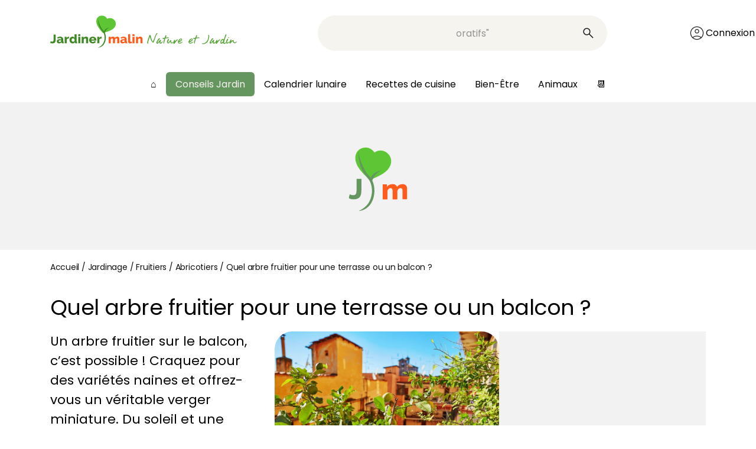

--- FILE ---
content_type: text/html; charset=UTF-8
request_url: https://www.jardiner-malin.fr/fiche/arbre-fruitier-balcon.html
body_size: 16427
content:
<!DOCTYPE html>
<html lang="fr-FR">
<head>
	<meta charset="UTF-8">
	<meta name="viewport" content="width=device-width, initial-scale=1.0">
		
<!-- Insert these scripts at the top of your HEAD section before the CMP tags -->
<link rel="preload" as="script" href="https://securepubads.g.doubleclick.net/tag/js/gpt.js"/>
<script async="" type="2d06ff020083d04a200cb6c4-text/javascript" src="https://securepubads.g.doubleclick.net/tag/js/gpt.js"></script>

<script type="2d06ff020083d04a200cb6c4-text/javascript"> 
var optidigitalQueue = optidigitalQueue || {}; 
optidigitalQueue.cmd = optidigitalQueue.cmd || [];
</script>

<!-- YOUR_SITE_CODE will be provided by your Account manager -->
<!-- adUnit must be the GAM ad unit path used at page level (suffixes can be setup at slot level -->
<script data-cfasync="false" async type='module' src='//scripts.opti-digital.com/modules/?site=jardiner-malin' id='optidigital-ad-init' data-config='{"adUnit": "/5950404/jardiner-malin.fr/fiche-jardinage"}'>
</script>

		
	<script type="2d06ff020083d04a200cb6c4-text/javascript" src="https://platform-api.sharethis.com/js/sharethis.js#property=66475ac2aa92c3001a652ba4&product=sop" async="async"></script>	<!-- Global site tag Sirdata Consent Framework -->




	<meta name='robots' content='index, follow, max-image-preview:large, max-snippet:-1, max-video-preview:-1' />
	<style>img:is([sizes="auto" i], [sizes^="auto," i]) { contain-intrinsic-size: 3000px 1500px }</style>
	
	<!-- This site is optimized with the Yoast SEO Premium plugin v24.8 (Yoast SEO v26.3) - https://yoast.com/wordpress/plugins/seo/ -->
	<title>Arbres fruitiers pour balcon et terrasse</title>
	<meta name="description" content="Vous rêvez de cultiver un arbre fruitier sur le balcon ? Découvrez 8 variétés naines qui poussent facilement en pot ou en bac !" />
	<link rel="canonical" href="https://www.jardiner-malin.fr/fiche/arbre-fruitier-balcon.html" />
	<meta property="og:locale" content="fr_FR" />
	<meta property="og:type" content="article" />
	<meta property="og:title" content="Arbres fruitiers pour balcon et terrasse" />
	<meta property="og:description" content="Vous rêvez de cultiver un arbre fruitier sur le balcon ? Découvrez 8 variétés naines qui poussent facilement en pot ou en bac !" />
	<meta property="og:url" content="https://www.jardiner-malin.fr/fiche/arbre-fruitier-balcon.html" />
	<meta property="og:site_name" content="Jardiner Malin : Plantes et Jardin, Potager et Jardinerie en ligne" />
	<meta property="article:publisher" content="https://www.facebook.com/JardinerMalin" />
	<meta property="article:published_time" content="2024-06-03T08:30:40+00:00" />
	<meta property="article:modified_time" content="2024-12-23T12:54:04+00:00" />
	<meta property="og:image" content="https://www.jardiner-malin.fr/wp-content/uploads/2020/07/Fruitier-pour-balcon.jpg" />
	<meta property="og:image:width" content="900" />
	<meta property="og:image:height" content="600" />
	<meta property="og:image:type" content="image/jpeg" />
	<meta name="author" content="Audrey Chéritel" />
	<meta name="twitter:card" content="summary_large_image" />
	<meta name="twitter:label1" content="Écrit par" />
	<meta name="twitter:data1" content="Audrey Chéritel" />
	<meta name="twitter:label2" content="Durée de lecture estimée" />
	<meta name="twitter:data2" content="5 minutes" />
	<script type="application/ld+json" class="yoast-schema-graph">{"@context":"https://schema.org","@graph":[{"@type":"Article","@id":"https://www.jardiner-malin.fr/fiche/arbre-fruitier-balcon.html#article","isPartOf":{"@id":"https://www.jardiner-malin.fr/fiche/arbre-fruitier-balcon.html"},"author":{"name":"Audrey Chéritel","@id":"https://www.jardiner-malin.fr/#/schema/person/5d142a5ee36412d2ec167f3d9963f875"},"headline":"Quel arbre fruitier pour une terrasse ou un balcon ?","datePublished":"2024-06-03T08:30:40+00:00","dateModified":"2024-12-23T12:54:04+00:00","mainEntityOfPage":{"@id":"https://www.jardiner-malin.fr/fiche/arbre-fruitier-balcon.html"},"wordCount":664,"commentCount":0,"publisher":{"@id":"https://www.jardiner-malin.fr/#organization"},"image":{"@id":"https://www.jardiner-malin.fr/fiche/arbre-fruitier-balcon.html#primaryimage"},"thumbnailUrl":"https://www.jardiner-malin.fr/wp-content/uploads/2020/07/Fruitier-pour-balcon.jpg","keywords":["Potager sur terrasse et balcon","Terrasse et balcon"],"articleSection":["Abricotiers","Fruitiers","Jardinage"],"inLanguage":"fr-FR"},{"@type":"WebPage","@id":"https://www.jardiner-malin.fr/fiche/arbre-fruitier-balcon.html","url":"https://www.jardiner-malin.fr/fiche/arbre-fruitier-balcon.html","name":"Arbres fruitiers pour balcon et terrasse","isPartOf":{"@id":"https://www.jardiner-malin.fr/#website"},"primaryImageOfPage":{"@id":"https://www.jardiner-malin.fr/fiche/arbre-fruitier-balcon.html#primaryimage"},"image":{"@id":"https://www.jardiner-malin.fr/fiche/arbre-fruitier-balcon.html#primaryimage"},"thumbnailUrl":"https://www.jardiner-malin.fr/wp-content/uploads/2020/07/Fruitier-pour-balcon.jpg","datePublished":"2024-06-03T08:30:40+00:00","dateModified":"2024-12-23T12:54:04+00:00","description":"Vous rêvez de cultiver un arbre fruitier sur le balcon ? Découvrez 8 variétés naines qui poussent facilement en pot ou en bac !","breadcrumb":{"@id":"https://www.jardiner-malin.fr/fiche/arbre-fruitier-balcon.html#breadcrumb"},"inLanguage":"fr-FR","potentialAction":[{"@type":"ReadAction","target":["https://www.jardiner-malin.fr/fiche/arbre-fruitier-balcon.html"]}]},{"@type":"ImageObject","inLanguage":"fr-FR","@id":"https://www.jardiner-malin.fr/fiche/arbre-fruitier-balcon.html#primaryimage","url":"https://www.jardiner-malin.fr/wp-content/uploads/2020/07/Fruitier-pour-balcon.jpg","contentUrl":"https://www.jardiner-malin.fr/wp-content/uploads/2020/07/Fruitier-pour-balcon.jpg","width":900,"height":600,"caption":"Fruitier pour balcon"},{"@type":"BreadcrumbList","@id":"https://www.jardiner-malin.fr/fiche/arbre-fruitier-balcon.html#breadcrumb","itemListElement":[{"@type":"ListItem","position":1,"name":"Accueil","item":"https://www.jardiner-malin.fr/"},{"@type":"ListItem","position":2,"name":"Jardinage","item":"https://www.jardiner-malin.fr/fiche"},{"@type":"ListItem","position":3,"name":"Fruitiers","item":"https://www.jardiner-malin.fr/fiche/arbre-fruitier"},{"@type":"ListItem","position":4,"name":"Abricotiers","item":"https://www.jardiner-malin.fr/fiche/arbre-fruitier/abricotier-culture-varietes"},{"@type":"ListItem","position":5,"name":"Quel arbre fruitier pour une terrasse ou un balcon ?"}]},{"@type":"WebSite","@id":"https://www.jardiner-malin.fr/#website","url":"https://www.jardiner-malin.fr/","name":"Jardiner Malin","description":"Jardin et potager, vente de plantes et calendrier lunaire pour jardiner avec la lune","publisher":{"@id":"https://www.jardiner-malin.fr/#organization"},"potentialAction":[{"@type":"SearchAction","target":{"@type":"EntryPoint","urlTemplate":"https://www.jardiner-malin.fr/?s={search_term_string}"},"query-input":{"@type":"PropertyValueSpecification","valueRequired":true,"valueName":"search_term_string"}}],"inLanguage":"fr-FR"},{"@type":"Organization","@id":"https://www.jardiner-malin.fr/#organization","name":"Jardiner Malin","alternateName":"JM","url":"https://www.jardiner-malin.fr/","logo":{"@type":"ImageObject","inLanguage":"fr-FR","@id":"https://www.jardiner-malin.fr/#/schema/logo/image/","url":"https://www.jardiner-malin.fr/wp-content/uploads/2024/07/favicon-256x256-1.png","contentUrl":"https://www.jardiner-malin.fr/wp-content/uploads/2024/07/favicon-256x256-1.png","width":256,"height":256,"caption":"Jardiner Malin"},"image":{"@id":"https://www.jardiner-malin.fr/#/schema/logo/image/"},"sameAs":["https://www.facebook.com/JardinerMalin","https://www.instagram.com/jardiner_malin_officiel/"],"description":"Jardiner Malin est un site communautaire dédié au jardin, une plateforme de conseils de culture des plantes, au jardin comme au potager ou en intérieur. Nous offrons des conseils pratiques, des astuces, et des guides pour aider les passionnés de jardinage à cultiver leur jardin de manière écologique, efficace et créative. Aider les jardiniers à réussir leur jardin en fournissant des informations fiables, accessibles et adaptées à tous les niveaux, tout en promouvant des pratiques respectueuses de la nature. Nous avons aussi une marketplace qui permet de s'équiper en ayant la possibilité d'acheter des plantes, de l'outillage, du mobilier et d'aménager son jardin. Et, puisqu'on cultive les fruits et les légumes, on retrouve aussi de bonnes recettes de cuisine de chefs. Enfin, on n'oublie pas les animaux domestiques mais aussi la faune de nos jardins.","email":"rodolphe@jardiner-malin.fr","telephone":"0240739829","foundingDate":"2009-04-01","vatID":"FR90794275990","taxID":"79427599000016","duns":"265287038","numberOfEmployees":{"@type":"QuantitativeValue","minValue":"1","maxValue":"10"}},{"@type":"Person","@id":"https://www.jardiner-malin.fr/#/schema/person/5d142a5ee36412d2ec167f3d9963f875","name":"Audrey Chéritel","image":{"@type":"ImageObject","inLanguage":"fr-FR","@id":"https://www.jardiner-malin.fr/#/schema/person/image/","url":"https://secure.gravatar.com/avatar/d85a0abe2184493da8318f676c83d86d77174cf7f593a26bb6adcc82ca251ec4?s=96&d=blank&r=g","contentUrl":"https://secure.gravatar.com/avatar/d85a0abe2184493da8318f676c83d86d77174cf7f593a26bb6adcc82ca251ec4?s=96&d=blank&r=g","caption":"Audrey Chéritel"},"sameAs":["https://www.linkedin.com/in/chéritel-audrey/"],"url":"https://www.jardiner-malin.fr/author/halogarden"}]}</script>
	<!-- / Yoast SEO Premium plugin. -->


<script type="2d06ff020083d04a200cb6c4-text/javascript">
/* <![CDATA[ */
window._wpemojiSettings = {"baseUrl":"https:\/\/s.w.org\/images\/core\/emoji\/16.0.1\/72x72\/","ext":".png","svgUrl":"https:\/\/s.w.org\/images\/core\/emoji\/16.0.1\/svg\/","svgExt":".svg","source":{"concatemoji":"https:\/\/www.jardiner-malin.fr\/wp-includes\/js\/wp-emoji-release.min.js?ver=6.8.3"}};
/*! This file is auto-generated */
!function(s,n){var o,i,e;function c(e){try{var t={supportTests:e,timestamp:(new Date).valueOf()};sessionStorage.setItem(o,JSON.stringify(t))}catch(e){}}function p(e,t,n){e.clearRect(0,0,e.canvas.width,e.canvas.height),e.fillText(t,0,0);var t=new Uint32Array(e.getImageData(0,0,e.canvas.width,e.canvas.height).data),a=(e.clearRect(0,0,e.canvas.width,e.canvas.height),e.fillText(n,0,0),new Uint32Array(e.getImageData(0,0,e.canvas.width,e.canvas.height).data));return t.every(function(e,t){return e===a[t]})}function u(e,t){e.clearRect(0,0,e.canvas.width,e.canvas.height),e.fillText(t,0,0);for(var n=e.getImageData(16,16,1,1),a=0;a<n.data.length;a++)if(0!==n.data[a])return!1;return!0}function f(e,t,n,a){switch(t){case"flag":return n(e,"\ud83c\udff3\ufe0f\u200d\u26a7\ufe0f","\ud83c\udff3\ufe0f\u200b\u26a7\ufe0f")?!1:!n(e,"\ud83c\udde8\ud83c\uddf6","\ud83c\udde8\u200b\ud83c\uddf6")&&!n(e,"\ud83c\udff4\udb40\udc67\udb40\udc62\udb40\udc65\udb40\udc6e\udb40\udc67\udb40\udc7f","\ud83c\udff4\u200b\udb40\udc67\u200b\udb40\udc62\u200b\udb40\udc65\u200b\udb40\udc6e\u200b\udb40\udc67\u200b\udb40\udc7f");case"emoji":return!a(e,"\ud83e\udedf")}return!1}function g(e,t,n,a){var r="undefined"!=typeof WorkerGlobalScope&&self instanceof WorkerGlobalScope?new OffscreenCanvas(300,150):s.createElement("canvas"),o=r.getContext("2d",{willReadFrequently:!0}),i=(o.textBaseline="top",o.font="600 32px Arial",{});return e.forEach(function(e){i[e]=t(o,e,n,a)}),i}function t(e){var t=s.createElement("script");t.src=e,t.defer=!0,s.head.appendChild(t)}"undefined"!=typeof Promise&&(o="wpEmojiSettingsSupports",i=["flag","emoji"],n.supports={everything:!0,everythingExceptFlag:!0},e=new Promise(function(e){s.addEventListener("DOMContentLoaded",e,{once:!0})}),new Promise(function(t){var n=function(){try{var e=JSON.parse(sessionStorage.getItem(o));if("object"==typeof e&&"number"==typeof e.timestamp&&(new Date).valueOf()<e.timestamp+604800&&"object"==typeof e.supportTests)return e.supportTests}catch(e){}return null}();if(!n){if("undefined"!=typeof Worker&&"undefined"!=typeof OffscreenCanvas&&"undefined"!=typeof URL&&URL.createObjectURL&&"undefined"!=typeof Blob)try{var e="postMessage("+g.toString()+"("+[JSON.stringify(i),f.toString(),p.toString(),u.toString()].join(",")+"));",a=new Blob([e],{type:"text/javascript"}),r=new Worker(URL.createObjectURL(a),{name:"wpTestEmojiSupports"});return void(r.onmessage=function(e){c(n=e.data),r.terminate(),t(n)})}catch(e){}c(n=g(i,f,p,u))}t(n)}).then(function(e){for(var t in e)n.supports[t]=e[t],n.supports.everything=n.supports.everything&&n.supports[t],"flag"!==t&&(n.supports.everythingExceptFlag=n.supports.everythingExceptFlag&&n.supports[t]);n.supports.everythingExceptFlag=n.supports.everythingExceptFlag&&!n.supports.flag,n.DOMReady=!1,n.readyCallback=function(){n.DOMReady=!0}}).then(function(){return e}).then(function(){var e;n.supports.everything||(n.readyCallback(),(e=n.source||{}).concatemoji?t(e.concatemoji):e.wpemoji&&e.twemoji&&(t(e.twemoji),t(e.wpemoji)))}))}((window,document),window._wpemojiSettings);
/* ]]> */
</script>
<style id='wp-emoji-styles-inline-css' type='text/css'>

	img.wp-smiley, img.emoji {
		display: inline !important;
		border: none !important;
		box-shadow: none !important;
		height: 1em !important;
		width: 1em !important;
		margin: 0 0.07em !important;
		vertical-align: -0.1em !important;
		background: none !important;
		padding: 0 !important;
	}
</style>
<style id='classic-theme-styles-inline-css' type='text/css'>
/*! This file is auto-generated */
.wp-block-button__link{color:#fff;background-color:#32373c;border-radius:9999px;box-shadow:none;text-decoration:none;padding:calc(.667em + 2px) calc(1.333em + 2px);font-size:1.125em}.wp-block-file__button{background:#32373c;color:#fff;text-decoration:none}
</style>
<style id='elasticpress-related-posts-style-inline-css' type='text/css'>
.editor-styles-wrapper .wp-block-elasticpress-related-posts ul,.wp-block-elasticpress-related-posts ul{list-style-type:none;padding:0}.editor-styles-wrapper .wp-block-elasticpress-related-posts ul li a>div{display:inline}

</style>
<style id='global-styles-inline-css' type='text/css'>
:root{--wp--preset--aspect-ratio--square: 1;--wp--preset--aspect-ratio--4-3: 4/3;--wp--preset--aspect-ratio--3-4: 3/4;--wp--preset--aspect-ratio--3-2: 3/2;--wp--preset--aspect-ratio--2-3: 2/3;--wp--preset--aspect-ratio--16-9: 16/9;--wp--preset--aspect-ratio--9-16: 9/16;--wp--preset--color--black: #000000;--wp--preset--color--cyan-bluish-gray: #abb8c3;--wp--preset--color--white: #ffffff;--wp--preset--color--pale-pink: #f78da7;--wp--preset--color--vivid-red: #cf2e2e;--wp--preset--color--luminous-vivid-orange: #ff6900;--wp--preset--color--luminous-vivid-amber: #fcb900;--wp--preset--color--light-green-cyan: #7bdcb5;--wp--preset--color--vivid-green-cyan: #00d084;--wp--preset--color--pale-cyan-blue: #8ed1fc;--wp--preset--color--vivid-cyan-blue: #0693e3;--wp--preset--color--vivid-purple: #9b51e0;--wp--preset--gradient--vivid-cyan-blue-to-vivid-purple: linear-gradient(135deg,rgba(6,147,227,1) 0%,rgb(155,81,224) 100%);--wp--preset--gradient--light-green-cyan-to-vivid-green-cyan: linear-gradient(135deg,rgb(122,220,180) 0%,rgb(0,208,130) 100%);--wp--preset--gradient--luminous-vivid-amber-to-luminous-vivid-orange: linear-gradient(135deg,rgba(252,185,0,1) 0%,rgba(255,105,0,1) 100%);--wp--preset--gradient--luminous-vivid-orange-to-vivid-red: linear-gradient(135deg,rgba(255,105,0,1) 0%,rgb(207,46,46) 100%);--wp--preset--gradient--very-light-gray-to-cyan-bluish-gray: linear-gradient(135deg,rgb(238,238,238) 0%,rgb(169,184,195) 100%);--wp--preset--gradient--cool-to-warm-spectrum: linear-gradient(135deg,rgb(74,234,220) 0%,rgb(151,120,209) 20%,rgb(207,42,186) 40%,rgb(238,44,130) 60%,rgb(251,105,98) 80%,rgb(254,248,76) 100%);--wp--preset--gradient--blush-light-purple: linear-gradient(135deg,rgb(255,206,236) 0%,rgb(152,150,240) 100%);--wp--preset--gradient--blush-bordeaux: linear-gradient(135deg,rgb(254,205,165) 0%,rgb(254,45,45) 50%,rgb(107,0,62) 100%);--wp--preset--gradient--luminous-dusk: linear-gradient(135deg,rgb(255,203,112) 0%,rgb(199,81,192) 50%,rgb(65,88,208) 100%);--wp--preset--gradient--pale-ocean: linear-gradient(135deg,rgb(255,245,203) 0%,rgb(182,227,212) 50%,rgb(51,167,181) 100%);--wp--preset--gradient--electric-grass: linear-gradient(135deg,rgb(202,248,128) 0%,rgb(113,206,126) 100%);--wp--preset--gradient--midnight: linear-gradient(135deg,rgb(2,3,129) 0%,rgb(40,116,252) 100%);--wp--preset--font-size--small: 13px;--wp--preset--font-size--medium: 20px;--wp--preset--font-size--large: 36px;--wp--preset--font-size--x-large: 42px;--wp--preset--spacing--20: 0.44rem;--wp--preset--spacing--30: 0.67rem;--wp--preset--spacing--40: 1rem;--wp--preset--spacing--50: 1.5rem;--wp--preset--spacing--60: 2.25rem;--wp--preset--spacing--70: 3.38rem;--wp--preset--spacing--80: 5.06rem;--wp--preset--shadow--natural: 6px 6px 9px rgba(0, 0, 0, 0.2);--wp--preset--shadow--deep: 12px 12px 50px rgba(0, 0, 0, 0.4);--wp--preset--shadow--sharp: 6px 6px 0px rgba(0, 0, 0, 0.2);--wp--preset--shadow--outlined: 6px 6px 0px -3px rgba(255, 255, 255, 1), 6px 6px rgba(0, 0, 0, 1);--wp--preset--shadow--crisp: 6px 6px 0px rgba(0, 0, 0, 1);}:where(.is-layout-flex){gap: 0.5em;}:where(.is-layout-grid){gap: 0.5em;}body .is-layout-flex{display: flex;}.is-layout-flex{flex-wrap: wrap;align-items: center;}.is-layout-flex > :is(*, div){margin: 0;}body .is-layout-grid{display: grid;}.is-layout-grid > :is(*, div){margin: 0;}:where(.wp-block-columns.is-layout-flex){gap: 2em;}:where(.wp-block-columns.is-layout-grid){gap: 2em;}:where(.wp-block-post-template.is-layout-flex){gap: 1.25em;}:where(.wp-block-post-template.is-layout-grid){gap: 1.25em;}.has-black-color{color: var(--wp--preset--color--black) !important;}.has-cyan-bluish-gray-color{color: var(--wp--preset--color--cyan-bluish-gray) !important;}.has-white-color{color: var(--wp--preset--color--white) !important;}.has-pale-pink-color{color: var(--wp--preset--color--pale-pink) !important;}.has-vivid-red-color{color: var(--wp--preset--color--vivid-red) !important;}.has-luminous-vivid-orange-color{color: var(--wp--preset--color--luminous-vivid-orange) !important;}.has-luminous-vivid-amber-color{color: var(--wp--preset--color--luminous-vivid-amber) !important;}.has-light-green-cyan-color{color: var(--wp--preset--color--light-green-cyan) !important;}.has-vivid-green-cyan-color{color: var(--wp--preset--color--vivid-green-cyan) !important;}.has-pale-cyan-blue-color{color: var(--wp--preset--color--pale-cyan-blue) !important;}.has-vivid-cyan-blue-color{color: var(--wp--preset--color--vivid-cyan-blue) !important;}.has-vivid-purple-color{color: var(--wp--preset--color--vivid-purple) !important;}.has-black-background-color{background-color: var(--wp--preset--color--black) !important;}.has-cyan-bluish-gray-background-color{background-color: var(--wp--preset--color--cyan-bluish-gray) !important;}.has-white-background-color{background-color: var(--wp--preset--color--white) !important;}.has-pale-pink-background-color{background-color: var(--wp--preset--color--pale-pink) !important;}.has-vivid-red-background-color{background-color: var(--wp--preset--color--vivid-red) !important;}.has-luminous-vivid-orange-background-color{background-color: var(--wp--preset--color--luminous-vivid-orange) !important;}.has-luminous-vivid-amber-background-color{background-color: var(--wp--preset--color--luminous-vivid-amber) !important;}.has-light-green-cyan-background-color{background-color: var(--wp--preset--color--light-green-cyan) !important;}.has-vivid-green-cyan-background-color{background-color: var(--wp--preset--color--vivid-green-cyan) !important;}.has-pale-cyan-blue-background-color{background-color: var(--wp--preset--color--pale-cyan-blue) !important;}.has-vivid-cyan-blue-background-color{background-color: var(--wp--preset--color--vivid-cyan-blue) !important;}.has-vivid-purple-background-color{background-color: var(--wp--preset--color--vivid-purple) !important;}.has-black-border-color{border-color: var(--wp--preset--color--black) !important;}.has-cyan-bluish-gray-border-color{border-color: var(--wp--preset--color--cyan-bluish-gray) !important;}.has-white-border-color{border-color: var(--wp--preset--color--white) !important;}.has-pale-pink-border-color{border-color: var(--wp--preset--color--pale-pink) !important;}.has-vivid-red-border-color{border-color: var(--wp--preset--color--vivid-red) !important;}.has-luminous-vivid-orange-border-color{border-color: var(--wp--preset--color--luminous-vivid-orange) !important;}.has-luminous-vivid-amber-border-color{border-color: var(--wp--preset--color--luminous-vivid-amber) !important;}.has-light-green-cyan-border-color{border-color: var(--wp--preset--color--light-green-cyan) !important;}.has-vivid-green-cyan-border-color{border-color: var(--wp--preset--color--vivid-green-cyan) !important;}.has-pale-cyan-blue-border-color{border-color: var(--wp--preset--color--pale-cyan-blue) !important;}.has-vivid-cyan-blue-border-color{border-color: var(--wp--preset--color--vivid-cyan-blue) !important;}.has-vivid-purple-border-color{border-color: var(--wp--preset--color--vivid-purple) !important;}.has-vivid-cyan-blue-to-vivid-purple-gradient-background{background: var(--wp--preset--gradient--vivid-cyan-blue-to-vivid-purple) !important;}.has-light-green-cyan-to-vivid-green-cyan-gradient-background{background: var(--wp--preset--gradient--light-green-cyan-to-vivid-green-cyan) !important;}.has-luminous-vivid-amber-to-luminous-vivid-orange-gradient-background{background: var(--wp--preset--gradient--luminous-vivid-amber-to-luminous-vivid-orange) !important;}.has-luminous-vivid-orange-to-vivid-red-gradient-background{background: var(--wp--preset--gradient--luminous-vivid-orange-to-vivid-red) !important;}.has-very-light-gray-to-cyan-bluish-gray-gradient-background{background: var(--wp--preset--gradient--very-light-gray-to-cyan-bluish-gray) !important;}.has-cool-to-warm-spectrum-gradient-background{background: var(--wp--preset--gradient--cool-to-warm-spectrum) !important;}.has-blush-light-purple-gradient-background{background: var(--wp--preset--gradient--blush-light-purple) !important;}.has-blush-bordeaux-gradient-background{background: var(--wp--preset--gradient--blush-bordeaux) !important;}.has-luminous-dusk-gradient-background{background: var(--wp--preset--gradient--luminous-dusk) !important;}.has-pale-ocean-gradient-background{background: var(--wp--preset--gradient--pale-ocean) !important;}.has-electric-grass-gradient-background{background: var(--wp--preset--gradient--electric-grass) !important;}.has-midnight-gradient-background{background: var(--wp--preset--gradient--midnight) !important;}.has-small-font-size{font-size: var(--wp--preset--font-size--small) !important;}.has-medium-font-size{font-size: var(--wp--preset--font-size--medium) !important;}.has-large-font-size{font-size: var(--wp--preset--font-size--large) !important;}.has-x-large-font-size{font-size: var(--wp--preset--font-size--x-large) !important;}
:where(.wp-block-post-template.is-layout-flex){gap: 1.25em;}:where(.wp-block-post-template.is-layout-grid){gap: 1.25em;}
:where(.wp-block-columns.is-layout-flex){gap: 2em;}:where(.wp-block-columns.is-layout-grid){gap: 2em;}
:root :where(.wp-block-pullquote){font-size: 1.5em;line-height: 1.6;}
</style>
<link rel='stylesheet' id='ep_general_styles-css' href='https://www.jardiner-malin.fr/wp-content/plugins/elasticpress/dist/css/general-styles.css?ver=66295efe92a630617c00' type='text/css' media='all' />
<link rel='stylesheet' id='main-styles-css' href='https://www.jardiner-malin.fr/wp-content/themes/jm24/assets/css/styles.min.css?ver=40' type='text/css' media='all' />
<link rel='stylesheet' id='elasticpress-facets-css' href='https://www.jardiner-malin.fr/wp-content/plugins/elasticpress/dist/css/facets-styles.css?ver=e96caca972beab457d95' type='text/css' media='all' />
<link rel='stylesheet' id='sib-front-css-css' href='https://www.jardiner-malin.fr/wp-content/plugins/mailin/css/mailin-front.css?ver=6.8.3' type='text/css' media='all' />
<script type="2d06ff020083d04a200cb6c4-text/javascript" src="https://www.jardiner-malin.fr/wp-includes/js/jquery/jquery.min.js?ver=3.7.1" id="jquery-core-js"></script>
<script type="2d06ff020083d04a200cb6c4-text/javascript" src="https://www.jardiner-malin.fr/wp-includes/js/jquery/jquery-migrate.min.js?ver=3.4.1" id="jquery-migrate-js"></script>
<script type="2d06ff020083d04a200cb6c4-text/javascript" id="link-juice-optimizer-js-extra">
/* <![CDATA[ */
var php_vars = {"ljo_clase":"ljoptimizer"};
/* ]]> */
</script>
<script type="2d06ff020083d04a200cb6c4-text/javascript" src="https://www.jardiner-malin.fr/wp-content/plugins/link-juice-optimizer/public/js/link-juice-optimizer.js?ver=2.3.2" id="link-juice-optimizer-js"></script>
<script type="2d06ff020083d04a200cb6c4-text/javascript" id="sib-front-js-js-extra">
/* <![CDATA[ */
var sibErrMsg = {"invalidMail":"Veuillez entrer une adresse e-mail valide.","requiredField":"Veuillez compl\u00e9ter les champs obligatoires.","invalidDateFormat":"Veuillez entrer une date valide.","invalidSMSFormat":"Veuillez entrer une num\u00e9ro de t\u00e9l\u00e9phone valide."};
var ajax_sib_front_object = {"ajax_url":"https:\/\/www.jardiner-malin.fr\/wp-admin\/admin-ajax.php","ajax_nonce":"0312dfa5bc","flag_url":"https:\/\/www.jardiner-malin.fr\/wp-content\/plugins\/mailin\/img\/flags\/"};
/* ]]> */
</script>
<script type="2d06ff020083d04a200cb6c4-text/javascript" src="https://www.jardiner-malin.fr/wp-content/plugins/mailin/js/mailin-front.js?ver=1762775629" id="sib-front-js-js"></script>
<!-- Google Analytics Code Snippet By GA4WP --><script async src="https://www.googletagmanager.com/gtag/js?id=G-MQZMLW48ZC" type="2d06ff020083d04a200cb6c4-text/javascript"></script>
		<script type="2d06ff020083d04a200cb6c4-text/javascript">
		  window.dataLayer = window.dataLayer || [];
		  function gtag(){dataLayer.push(arguments);}
		  gtag('js', new Date());gtag('config', 'G-MQZMLW48ZC', {'link_attribution': true,'anonymize_ip': true});</script> <!- end of Google Analytics Code Snippet by GA4WP--><meta name="p:domain_verify" content="8f4ce91dc0b7bc7cd92956ec206bc491"/>
<style>
a.ljoptimizer,
span.ljoptimizer {
	cursor: pointer;
}
a.ljoptimizer,
span.ljoptimizer {
	cursor: pointer; /* ajoute le curseur qui simule un lien */
}
span.um-button.um-button-social{
display: inline-block !important;
    float: none !important;
    margin-right: 5px !important;
    margin-left: 5px !important;
    margin-bottom: 10px !important;
    width: auto;}

span.um-button.um-button-social{background-color:#4267B2!important}
span.um-button.um-button-google {background-color: rgb(215, 61, 50)!important}
span.um-button.um-button-social i {font-size: 20px;
    width: 20px;
    top: auto;
    vertical-align: baseline !important;
    margin-right: 0;
}
span.um-button.um-button-social i {position: unset !important;}
</style>
<script type="2d06ff020083d04a200cb6c4-text/javascript">document.documentElement.className += " js";</script>
			<script type="2d06ff020083d04a200cb6c4-text/javascript">
			window._taboola = window._taboola || [];
			_taboola.push({article:'auto'});
			!function (e, f, u, i) {
				if (!document.getElementById(i)){
				e.async = 1;
				e.src = u;
				e.id = i;
				f.parentNode.insertBefore(e, f);
				}
			}(document.createElement('script'),
			document.getElementsByTagName('script')[0],
			'//cdn.taboola.com/libtrc/jardinermalin-new/loader.js',
			'tb_loader_script');
			if(window.performance && typeof window.performance.mark == 'function')
				{window.performance.mark('tbl_ic');}
			</script>
			<link rel="icon" href="https://www.jardiner-malin.fr/wp-content/uploads/2025/10/favicon-96x96-1-42x42.png" sizes="32x32" />
<link rel="icon" href="https://www.jardiner-malin.fr/wp-content/uploads/2025/10/favicon-96x96-1.png" sizes="192x192" />
<link rel="apple-touch-icon" href="https://www.jardiner-malin.fr/wp-content/uploads/2025/10/favicon-96x96-1.png" />
<meta name="msapplication-TileImage" content="https://www.jardiner-malin.fr/wp-content/uploads/2025/10/favicon-96x96-1.png" />
		<style type="text/css" id="wp-custom-css">
			.table-semis {
    width: 100%;
    border-collapse: collapse;
}
.table-semis th, .table-semis td {
    border: 1px solid #ddd;
    padding: 10px;
    text-align: left;
}
.table-semis th {
    background-color: #f4f4f4;
    font-weight: bold;
}
.table-semis-container {
    overflow-x: auto;

/* Empêche les tableaux d’élargir la page */
.table-semis-container {
    width: 100%;
    max-width: 100%;
    overflow-x: auto; /* Active le défilement horizontal si besoin */
    display: block;
}

/* Applique une largeur flexible aux colonnes */
.table-semis {
    width: 100%;
    max-width: 100%;
    border-collapse: collapse;
    table-layout: auto; /* Les colonnes s'adaptent au contenu */
}

/* Gère les cellules pour éviter les débordements */
.table-semis th, .table-semis td {
    border: 1px solid #ddd;
    padding: 10px;
    text-align: left;
    white-space: normal; /* Permet le retour à la ligne */
    word-wrap: break-word; /* Coupe les mots si nécessaire */
}

/* Optimisation pour les écrans mobiles */
@media (max-width: 768px) {
    .table-semis {
        display: block;
        overflow-x: auto;
    }
    
    .table-semis th, .table-semis td {
        white-space: normal; /* Assure le retour à la ligne sur mobile */
    }
}

.post-actions:before {
  content: '';
  display: none !important;
}

.post-actions {
  font-size: 0 !important;
  color: transparent !important;
  height: 0 !important;
  line-height: 0 !important;
  overflow: hidden !important;
}
		</style>
		</head> <body class="wp-singular post-template-default single single-post postid-92967 single-format-standard wp-theme-jm24"> <header class="header-site__main"> 			<a href="https://www.jardiner-malin.fr/" class="header-site__logo"> 			<img src="https://www.jardiner-malin.fr/wp-content/themes/jm24/assets/img/logo-jardiner-malin.svg" alt="Jardiner Malin : Plantes et Jardin, Potager et Jardinerie en ligne"> 		</a> 			 	<div class="searchform"> 		<form class="searchform__form" action="https://www.jardiner-malin.fr/" method="get"> 		<label for="s" class="searchform__label">Recherche, ex: "pots décoratifs"</label> 		<input type="search" name="s" id="s" class="searchform__input" placeholder> 		<input type="submit" value="Rechercher" class="searchform__submit"> 		</form> 	</div> 		<div class="last-header-section"> 		<button class="open-search" type="button" onclick="if (!window.__cfRLUnblockHandlers) return false; document.body.classList.toggle('visible-searchform');document.querySelector('.searchform__input').focus()" aria-label="Afficher ou masquer le formulaire de recherche" data-cf-modified-2d06ff020083d04a200cb6c4-=""></button> 		<span id="user-icon-button" class="user-icon ljoptimizer" data-loc="aHR0cHM6Ly93d3cuamFyZGluZXItbWFsaW4uZnIvYm91dGlxdWUvY29ubmV4aW9uP2JhY2s9aHR0cHM6Ly93d3cuamFyZGluZXItbWFsaW4uZnIvYm91dGlxdWUv" data-window="">Connexion</span> 		<button class="open-menu" type="button" onclick="if (!window.__cfRLUnblockHandlers) return false; document.body.classList.toggle('menu-is-open')" aria-label="Afficher ou masquer le menu" data-cf-modified-2d06ff020083d04a200cb6c4-=""> 			<div class="menu-btn_w"> 				<div class="menu-btn_1 menu-btn_i"></div> 				<div class="menu-btn_2 menu-btn_i"></div> 				<div class="menu-btn_3 menu-btn_i"></div> 			</div> 		</button> 	</div> </header> <nav class="header-site__menu__wrapper"><ul id="menu-menu-principal" class="header-site__menu"><li id="menu-item-153586" class="menu-item menu-item-type-custom menu-item-object-custom menu-item-home menu-item-153586"><a href="https://www.jardiner-malin.fr/">⌂</a></li> <li id="menu-item-50991" class="menu-item menu-item-type-taxonomy menu-item-object-category current-post-ancestor current-menu-parent current-post-parent menu-item-has-children menu-item-50991"><a href="https://www.jardiner-malin.fr/fiche">Conseils Jardin</a><button class="toggle-submenu" aria-expanded="false" onclick="if (!window.__cfRLUnblockHandlers) return false; this.parentElement.querySelector('.sub-menu').classList.toggle('sub-menu-visible'); this.setAttribute('aria-expanded', this.getAttribute('aria-expanded') === 'true' ? 'false' : 'true');" data-cf-modified-2d06ff020083d04a200cb6c4-=""></button> <ul class="sub-menu"> 	<li id="menu-item-50995" class="menu-item menu-item-type-taxonomy menu-item-object-category menu-item-has-children menu-item-50995"><a href="https://www.jardiner-malin.fr/fiche/fleur">Plantes et Fleurs</a><button class="toggle-submenu" aria-expanded="false" onclick="if (!window.__cfRLUnblockHandlers) return false; this.parentElement.querySelector('.sub-menu').classList.toggle('sub-menu-visible'); this.setAttribute('aria-expanded', this.getAttribute('aria-expanded') === 'true' ? 'false' : 'true');" data-cf-modified-2d06ff020083d04a200cb6c4-=""></button> 	<ul class="sub-menu"> 		<li id="menu-item-51002" class="menu-item menu-item-type-taxonomy menu-item-object-category menu-item-51002"><a href="https://www.jardiner-malin.fr/fiche/fleur/bulbe-fleur">Fleurs à bulbes</a></li> 		<li id="menu-item-162522" class="menu-item menu-item-type-custom menu-item-object-custom menu-item-162522"><a href="https://www.jardiner-malin.fr/fiche/fleur/graminee">Graminées</a></li> 		<li id="menu-item-50998" class="menu-item menu-item-type-taxonomy menu-item-object-category menu-item-50998"><a href="https://www.jardiner-malin.fr/fiche/plante-grimpante">Plantes grimpantes</a></li> 		<li id="menu-item-162572" class="menu-item menu-item-type-custom menu-item-object-custom menu-item-162572"><a href="https://www.jardiner-malin.fr/fiche/fleur/plante-fleur-ombre">Plantes pour l&rsquo;ombre</a></li> 		<li id="menu-item-168571" class="menu-item menu-item-type-custom menu-item-object-custom menu-item-168571"><a href="https://www.jardiner-malin.fr/fiche/fleur/plante-aquatique">Plantes aquatiques</a></li> 	</ul> </li> 	<li id="menu-item-50997" class="menu-item menu-item-type-taxonomy menu-item-object-category menu-item-has-children menu-item-50997"><a href="https://www.jardiner-malin.fr/fiche/arbuste">Arbres et arbustes</a><button class="toggle-submenu" aria-expanded="false" onclick="if (!window.__cfRLUnblockHandlers) return false; this.parentElement.querySelector('.sub-menu').classList.toggle('sub-menu-visible'); this.setAttribute('aria-expanded', this.getAttribute('aria-expanded') === 'true' ? 'false' : 'true');" data-cf-modified-2d06ff020083d04a200cb6c4-=""></button> 	<ul class="sub-menu"> 		<li id="menu-item-161714" class="menu-item menu-item-type-custom menu-item-object-custom menu-item-161714"><a href="https://www.jardiner-malin.fr/fiche/arbuste/azalee">Azalée</a></li> 		<li id="menu-item-161712" class="menu-item menu-item-type-custom menu-item-object-custom menu-item-161712"><a href="https://www.jardiner-malin.fr/fiche/arbuste/camelia-culture-varietes">Camélia</a></li> 		<li id="menu-item-161644" class="menu-item menu-item-type-custom menu-item-object-custom menu-item-161644"><a href="https://www.jardiner-malin.fr/fiche/hortensia-varietes-conseils">Hortensia</a></li> 		<li id="menu-item-161627" class="menu-item menu-item-type-custom menu-item-object-custom menu-item-161627"><a href="https://www.jardiner-malin.fr/fiche/bambou-variete-conseil">Bambou</a></li> 		<li id="menu-item-162282" class="menu-item menu-item-type-custom menu-item-object-custom menu-item-162282"><a href="https://www.jardiner-malin.fr/fiche/arbuste/arbuste-persistant">Arbustes persistants</a></li> 		<li id="menu-item-162358" class="menu-item menu-item-type-custom menu-item-object-custom menu-item-162358"><a href="https://www.jardiner-malin.fr/fiche/arbuste/arbuste-a-fleurs">Arbustes à fleurs</a></li> 		<li id="menu-item-162326" class="menu-item menu-item-type-custom menu-item-object-custom menu-item-162326"><a href="https://www.jardiner-malin.fr/fiche/arbuste/arbuste-de-haie">Arbustes de haie</a></li> 		<li id="menu-item-162373" class="menu-item menu-item-type-custom menu-item-object-custom menu-item-162373"><a href="https://www.jardiner-malin.fr/fiche/arbuste/arbre-a-fleurs">Arbres à fleurs</a></li> 		<li id="menu-item-163341" class="menu-item menu-item-type-custom menu-item-object-custom menu-item-163341"><a href="https://www.jardiner-malin.fr/fiche/arbuste/conifere-culture-varietes">Conifères</a></li> 		<li id="menu-item-162218" class="menu-item menu-item-type-custom menu-item-object-custom menu-item-162218"><a href="https://www.jardiner-malin.fr/fiche/arbuste/palmier-exterieur-varietes">Palmiers d&rsquo;extérieur</a></li> 	</ul> </li> 	<li id="menu-item-50996" class="menu-item menu-item-type-taxonomy menu-item-object-category menu-item-has-children menu-item-50996"><a href="https://www.jardiner-malin.fr/fiche/plantes-interieur">Plantes d&rsquo;interieur</a><button class="toggle-submenu" aria-expanded="false" onclick="if (!window.__cfRLUnblockHandlers) return false; this.parentElement.querySelector('.sub-menu').classList.toggle('sub-menu-visible'); this.setAttribute('aria-expanded', this.getAttribute('aria-expanded') === 'true' ? 'false' : 'true');" data-cf-modified-2d06ff020083d04a200cb6c4-=""></button> 	<ul class="sub-menu"> 		<li id="menu-item-162120" class="menu-item menu-item-type-custom menu-item-object-custom menu-item-162120"><a href="https://www.jardiner-malin.fr/tag/plante-interieur">Plantes vertes</a></li> 		<li id="menu-item-162165" class="menu-item menu-item-type-custom menu-item-object-custom menu-item-162165"><a href="https://www.jardiner-malin.fr/fiche/plantes-interieur/fleurs">Plantes fleuries</a></li> 		<li id="menu-item-162077" class="menu-item menu-item-type-custom menu-item-object-custom menu-item-162077"><a href="https://www.jardiner-malin.fr/fiche/amaryllis.html">Amaryllis</a></li> 		<li id="menu-item-162185" class="menu-item menu-item-type-custom menu-item-object-custom menu-item-162185"><a href="https://www.jardiner-malin.fr/fiche/plantes-interieur/palmier">Palmiers d&rsquo;intérieur</a></li> 		<li id="menu-item-162078" class="menu-item menu-item-type-custom menu-item-object-custom menu-item-162078"><a href="https://www.jardiner-malin.fr/fiche/schlumbergera.html">Cactus de Noël</a></li> 		<li id="menu-item-161624" class="menu-item menu-item-type-custom menu-item-object-custom menu-item-161624"><a href="https://www.jardiner-malin.fr/fiche/orchidee-conseils-varietes">Orchidées</a></li> 		<li id="menu-item-162076" class="menu-item menu-item-type-custom menu-item-object-custom menu-item-162076"><a href="https://www.jardiner-malin.fr/fiche/poinsettia-poinsetia.html">Poinsettia</a></li> 	</ul> </li> 	<li id="menu-item-50994" class="menu-item menu-item-type-taxonomy menu-item-object-category menu-item-has-children menu-item-50994"><a href="https://www.jardiner-malin.fr/fiche/potager">Potager et legumes</a><button class="toggle-submenu" aria-expanded="false" onclick="if (!window.__cfRLUnblockHandlers) return false; this.parentElement.querySelector('.sub-menu').classList.toggle('sub-menu-visible'); this.setAttribute('aria-expanded', this.getAttribute('aria-expanded') === 'true' ? 'false' : 'true');" data-cf-modified-2d06ff020083d04a200cb6c4-=""></button> 	<ul class="sub-menu"> 		<li id="menu-item-161844" class="menu-item menu-item-type-custom menu-item-object-custom menu-item-161844"><a href="https://www.jardiner-malin.fr/fiche/potager/aubergine-culture-varietes">Aubergine</a></li> 		<li id="menu-item-169613" class="menu-item menu-item-type-custom menu-item-object-custom menu-item-169613"><a href="https://www.jardiner-malin.fr/fiche/potager/betteravehttps://www.jardiner-malin.fr/fiche/potager/betterave">Betterave</a></li> 		<li id="menu-item-161745" class="menu-item menu-item-type-custom menu-item-object-custom menu-item-161745"><a href="https://www.jardiner-malin.fr/fiche/potager/carotte">Carotte</a></li> 		<li id="menu-item-161740" class="menu-item menu-item-type-custom menu-item-object-custom menu-item-161740"><a href="https://www.jardiner-malin.fr/fiche/potager/courge">Courges et courgette</a></li> 		<li id="menu-item-169614" class="menu-item menu-item-type-custom menu-item-object-custom menu-item-169614"><a href="https://www.jardiner-malin.fr/fiche/potager/haricot">Haricot</a></li> 		<li id="menu-item-161940" class="menu-item menu-item-type-custom menu-item-object-custom menu-item-161940"><a href="https://www.jardiner-malin.fr/fiche/potager/navet-culture-varietes">Navet</a></li> 		<li id="menu-item-161744" class="menu-item menu-item-type-custom menu-item-object-custom menu-item-161744"><a href="https://www.jardiner-malin.fr/fiche/potager/poireau-culture-varietes">Poireau</a></li> 		<li id="menu-item-161738" class="menu-item menu-item-type-custom menu-item-object-custom menu-item-161738"><a href="https://www.jardiner-malin.fr/fiche/potager/pomme-de-terre-culture-varietes">Pomme de terre</a></li> 		<li id="menu-item-161676" class="menu-item menu-item-type-custom menu-item-object-custom menu-item-161676"><a href="https://www.jardiner-malin.fr/fiche/potager/tomate-culture-variete">Tomate</a></li> 		<li id="menu-item-161684" class="menu-item menu-item-type-custom menu-item-object-custom menu-item-161684"><a href="https://www.jardiner-malin.fr/fiche/potager/salade-culture-potager">Salades</a></li> 		<li id="menu-item-51000" class="menu-item menu-item-type-taxonomy menu-item-object-category menu-item-51000"><a href="https://www.jardiner-malin.fr/fiche/plante-aromatique">Plantes aromatiques</a></li> 		<li id="menu-item-161743" class="menu-item menu-item-type-custom menu-item-object-custom menu-item-161743"><a href="https://www.jardiner-malin.fr/fiche/potager/radis-culture-varietes">Radis</a></li> 		<li id="menu-item-161732" class="menu-item menu-item-type-custom menu-item-object-custom menu-item-161732"><a href="https://www.jardiner-malin.fr/fiche/potager/choux-culture-varietes">Choux</a></li> 	</ul> </li> 	<li id="menu-item-51006" class="menu-item menu-item-type-taxonomy menu-item-object-category current-post-ancestor current-menu-parent current-post-parent menu-item-has-children menu-item-51006"><a href="https://www.jardiner-malin.fr/fiche/arbre-fruitier">Fruitiers</a><button class="toggle-submenu" aria-expanded="false" onclick="if (!window.__cfRLUnblockHandlers) return false; this.parentElement.querySelector('.sub-menu').classList.toggle('sub-menu-visible'); this.setAttribute('aria-expanded', this.getAttribute('aria-expanded') === 'true' ? 'false' : 'true');" data-cf-modified-2d06ff020083d04a200cb6c4-=""></button> 	<ul class="sub-menu"> 		<li id="menu-item-51001" class="menu-item menu-item-type-taxonomy menu-item-object-category menu-item-51001"><a href="https://www.jardiner-malin.fr/fiche/agrume-fiche">Agrumes</a></li> 		<li id="menu-item-161811" class="menu-item menu-item-type-custom menu-item-object-custom menu-item-161811"><a href="https://www.jardiner-malin.fr/fiche/plaqueminier-arbre-a-kaki.html">Kaki</a></li> 		<li id="menu-item-161762" class="menu-item menu-item-type-custom menu-item-object-custom menu-item-161762"><a href="https://www.jardiner-malin.fr/fiche/arbre-fruitier/pecher-nectarinier-culture-varietes">Pêcher et nectarinier</a></li> 		<li id="menu-item-161746" class="menu-item menu-item-type-custom menu-item-object-custom menu-item-161746"><a href="https://www.jardiner-malin.fr/fiche/arbre-fruitier/pommier-culture-varietes">Pommier</a></li> 		<li id="menu-item-161753" class="menu-item menu-item-type-custom menu-item-object-custom menu-item-161753"><a href="https://www.jardiner-malin.fr/fiche/arbre-fruitier/abricotier-culture-varietes">Abricotier</a></li> 		<li id="menu-item-161777" class="menu-item menu-item-type-custom menu-item-object-custom menu-item-161777"><a href="https://www.jardiner-malin.fr/fiche/arbre-fruitier/cassissier-culture-varietes">Cassissier</a></li> 		<li id="menu-item-161779" class="menu-item menu-item-type-custom menu-item-object-custom menu-item-161779"><a href="https://www.jardiner-malin.fr/fiche/arbre-fruitier/vigne-culture-varietes">Vigne</a></li> 		<li id="menu-item-161752" class="menu-item menu-item-type-custom menu-item-object-custom menu-item-161752"><a href="https://www.jardiner-malin.fr/fiche/arbre-fruitier/cerisier-culture-varietes">Cerisier</a></li> 		<li id="menu-item-161768" class="menu-item menu-item-type-custom menu-item-object-custom menu-item-161768"><a href="https://www.jardiner-malin.fr/fiche/figuier.html">Figuier</a></li> 		<li id="menu-item-161761" class="menu-item menu-item-type-custom menu-item-object-custom menu-item-161761"><a href="https://www.jardiner-malin.fr/fiche/arbre-fruitier/fraisier">Fraisier</a></li> 		<li id="menu-item-161757" class="menu-item menu-item-type-custom menu-item-object-custom menu-item-161757"><a href="https://www.jardiner-malin.fr/fiche/arbre-fruitier/framboisier-culture-varietes">Framboisier</a></li> 		<li id="menu-item-161770" class="menu-item menu-item-type-custom menu-item-object-custom menu-item-161770"><a href="https://www.jardiner-malin.fr/fiche/arbre-fruitier/groseillier-culture-varietes">Groseillier</a></li> 		<li id="menu-item-161755" class="menu-item menu-item-type-custom menu-item-object-custom menu-item-161755"><a href="https://www.jardiner-malin.fr/fiche/arbre-fruitier/kiwi">Kiwi</a></li> 		<li id="menu-item-161771" class="menu-item menu-item-type-custom menu-item-object-custom menu-item-161771"><a href="https://www.jardiner-malin.fr/fiche/myrtille-myrtillier.html">Myrtillier</a></li> 		<li id="menu-item-162577" class="menu-item menu-item-type-custom menu-item-object-custom menu-item-162577"><a href="https://www.jardiner-malin.fr/fiche/arbre-fruitier/olivier-culture-varietes">Olivier</a></li> 		<li id="menu-item-161751" class="menu-item menu-item-type-custom menu-item-object-custom menu-item-161751"><a href="https://www.jardiner-malin.fr/fiche/arbre-fruitier/poirier">Poirier</a></li> 		<li id="menu-item-170273" class="menu-item menu-item-type-custom menu-item-object-custom menu-item-170273"><a href="https://www.jardiner-malin.fr/fiche/arbre-fruitier/pommier-culture-varietes">Pommier</a></li> 		<li id="menu-item-161750" class="menu-item menu-item-type-custom menu-item-object-custom menu-item-161750"><a href="https://www.jardiner-malin.fr/fiche/arbre-fruitier/prunier-culture-varietes">Prunier</a></li> 	</ul> </li> 	<li id="menu-item-51004" class="menu-item menu-item-type-taxonomy menu-item-object-category menu-item-51004"><a href="https://www.jardiner-malin.fr/fiche/rosier-fiche">Rosiers</a></li> 	<li id="menu-item-50999" class="menu-item menu-item-type-taxonomy menu-item-object-category menu-item-50999"><a href="https://www.jardiner-malin.fr/fiche/traitement">Maladies et parasites</a></li> 	<li id="menu-item-51003" class="menu-item menu-item-type-taxonomy menu-item-object-category menu-item-51003"><a href="https://www.jardiner-malin.fr/fiche/gazon-pelouse">Gazon, pelouse</a></li> 	<li id="menu-item-51005" class="menu-item menu-item-type-taxonomy menu-item-object-category menu-item-51005"><a href="https://www.jardiner-malin.fr/fiche/jardinage-saison">Mois par mois</a></li> 	<li id="menu-item-51007" class="menu-item menu-item-type-taxonomy menu-item-object-category menu-item-51007"><a href="https://www.jardiner-malin.fr/fiche/reportage-jardin">Reportage</a></li> </ul> </li> <li id="menu-item-51022" class="menu-item menu-item-type-post_type menu-item-object-page menu-item-has-children menu-item-51022"><a href="https://www.jardiner-malin.fr/calendrier-lunaire">Calendrier lunaire</a><button class="toggle-submenu" aria-expanded="false" onclick="if (!window.__cfRLUnblockHandlers) return false; this.parentElement.querySelector('.sub-menu').classList.toggle('sub-menu-visible'); this.setAttribute('aria-expanded', this.getAttribute('aria-expanded') === 'true' ? 'false' : 'true');" data-cf-modified-2d06ff020083d04a200cb6c4-=""></button> <ul class="sub-menu"> 	<li id="menu-item-51024" class="menu-item menu-item-type-custom menu-item-object-custom menu-item-51024"><a href="https://www.jardiner-malin.fr/calendrier-lunaire/janvier">Janvier 2026</a></li> 	<li id="menu-item-51025" class="menu-item menu-item-type-custom menu-item-object-custom menu-item-51025"><a href="https://www.jardiner-malin.fr/calendrier-lunaire/fevrier">Février 2026</a></li> 	<li id="menu-item-51026" class="menu-item menu-item-type-custom menu-item-object-custom menu-item-51026"><a href="https://www.jardiner-malin.fr/calendrier-lunaire/mars">Mars 2026</a></li> 	<li id="menu-item-51027" class="menu-item menu-item-type-custom menu-item-object-custom menu-item-51027"><a href="https://www.jardiner-malin.fr/calendrier-lunaire/avril">Avril 2026</a></li> 	<li id="menu-item-51028" class="menu-item menu-item-type-custom menu-item-object-custom menu-item-51028"><a href="https://www.jardiner-malin.fr/calendrier-lunaire/mai">Mai 2026</a></li> 	<li id="menu-item-51029" class="menu-item menu-item-type-custom menu-item-object-custom menu-item-51029"><a href="https://www.jardiner-malin.fr/calendrier-lunaire/juin">Juin 2026</a></li> 	<li id="menu-item-51030" class="menu-item menu-item-type-custom menu-item-object-custom menu-item-51030"><a href="https://www.jardiner-malin.fr/calendrier-lunaire/juillet">Juillet 2026</a></li> 	<li id="menu-item-51031" class="menu-item menu-item-type-custom menu-item-object-custom menu-item-51031"><a href="https://www.jardiner-malin.fr/calendrier-lunaire/aout">Août 2026</a></li> 	<li id="menu-item-51032" class="menu-item menu-item-type-custom menu-item-object-custom menu-item-51032"><a href="https://www.jardiner-malin.fr/calendrier-lunaire/septembre">Septembre 2026</a></li> 	<li id="menu-item-51033" class="menu-item menu-item-type-custom menu-item-object-custom menu-item-51033"><a href="https://www.jardiner-malin.fr/calendrier-lunaire/octobre">Octobre 2025</a></li> 	<li id="menu-item-51034" class="menu-item menu-item-type-custom menu-item-object-custom menu-item-51034"><a href="https://www.jardiner-malin.fr/calendrier-lunaire/novembre">Novembre 2025</a></li> 	<li id="menu-item-51035" class="menu-item menu-item-type-custom menu-item-object-custom menu-item-51035"><a href="https://www.jardiner-malin.fr/calendrier-lunaire/decembre">Décembre 2025</a></li> </ul> </li> <li id="menu-item-50992" class="menu-item menu-item-type-taxonomy menu-item-object-category menu-item-has-children menu-item-50992"><a href="https://www.jardiner-malin.fr/recettes">Recettes de cuisine</a><button class="toggle-submenu" aria-expanded="false" onclick="if (!window.__cfRLUnblockHandlers) return false; this.parentElement.querySelector('.sub-menu').classList.toggle('sub-menu-visible'); this.setAttribute('aria-expanded', this.getAttribute('aria-expanded') === 'true' ? 'false' : 'true');" data-cf-modified-2d06ff020083d04a200cb6c4-=""></button> <ul class="sub-menu"> 	<li id="menu-item-51011" class="menu-item menu-item-type-taxonomy menu-item-object-category menu-item-51011"><a href="https://www.jardiner-malin.fr/recettes/entree">Entrées</a></li> 	<li id="menu-item-51013" class="menu-item menu-item-type-taxonomy menu-item-object-category menu-item-51013"><a href="https://www.jardiner-malin.fr/recettes/plat">Plats de Saison</a></li> 	<li id="menu-item-51009" class="menu-item menu-item-type-taxonomy menu-item-object-category menu-item-51009"><a href="https://www.jardiner-malin.fr/recettes/dessert">Desserts</a></li> 	<li id="menu-item-51021" class="menu-item menu-item-type-taxonomy menu-item-object-category menu-item-51021"><a href="https://www.jardiner-malin.fr/recettes/poisson-crustace">Poissons/crustacés</a></li> 	<li id="menu-item-51010" class="menu-item menu-item-type-taxonomy menu-item-object-category menu-item-51010"><a href="https://www.jardiner-malin.fr/recettes/viande">Recettes de Viandes</a></li> 	<li id="menu-item-51017" class="menu-item menu-item-type-taxonomy menu-item-object-category menu-item-51017"><a href="https://www.jardiner-malin.fr/recettes/soupe-recettes">Soupes et veloutés</a></li> 	<li id="menu-item-51019" class="menu-item menu-item-type-taxonomy menu-item-object-category menu-item-51019"><a href="https://www.jardiner-malin.fr/recettes/aperitif">Apéritif et tapas</a></li> 	<li id="menu-item-51014" class="menu-item menu-item-type-taxonomy menu-item-object-category menu-item-51014"><a href="https://www.jardiner-malin.fr/recettes/accompagnement">Accompagnement</a></li> 	<li id="menu-item-51012" class="menu-item menu-item-type-taxonomy menu-item-object-category menu-item-51012"><a href="https://www.jardiner-malin.fr/recettes/salade">Salades de chefs</a></li> 	<li id="menu-item-51020" class="menu-item menu-item-type-taxonomy menu-item-object-category menu-item-51020"><a href="https://www.jardiner-malin.fr/recettes/tarte-recettes">Tartes et quiches</a></li> 	<li id="menu-item-51016" class="menu-item menu-item-type-taxonomy menu-item-object-category menu-item-51016"><a href="https://www.jardiner-malin.fr/recettes/boisson-the-tisane">Boissons de Chefs</a></li> 	<li id="menu-item-51015" class="menu-item menu-item-type-taxonomy menu-item-object-category menu-item-51015"><a href="https://www.jardiner-malin.fr/recettes/confiture-gelee">Confitures</a></li> 	<li id="menu-item-51018" class="menu-item menu-item-type-taxonomy menu-item-object-category menu-item-51018"><a href="https://www.jardiner-malin.fr/recettes/pique-nique">Pique-nique</a></li> </ul> </li> <li id="menu-item-50990" class="menu-item menu-item-type-taxonomy menu-item-object-category menu-item-50990"><a href="https://www.jardiner-malin.fr/sante">Bien-Être</a></li> <li id="menu-item-80325" class="menu-item menu-item-type-taxonomy menu-item-object-category menu-item-has-children menu-item-80325"><a href="https://www.jardiner-malin.fr/conseil-animal">Animaux</a><button class="toggle-submenu" aria-expanded="false" onclick="if (!window.__cfRLUnblockHandlers) return false; this.parentElement.querySelector('.sub-menu').classList.toggle('sub-menu-visible'); this.setAttribute('aria-expanded', this.getAttribute('aria-expanded') === 'true' ? 'false' : 'true');" data-cf-modified-2d06ff020083d04a200cb6c4-=""></button> <ul class="sub-menu"> 	<li id="menu-item-135478" class="menu-item menu-item-type-taxonomy menu-item-object-category menu-item-135478"><a href="https://www.jardiner-malin.fr/conseil-animal/chien">Le chien</a></li> 	<li id="menu-item-135479" class="menu-item menu-item-type-taxonomy menu-item-object-category menu-item-135479"><a href="https://www.jardiner-malin.fr/conseil-animal/chat">Le chat</a></li> 	<li id="menu-item-135480" class="menu-item menu-item-type-taxonomy menu-item-object-category menu-item-135480"><a href="https://www.jardiner-malin.fr/conseil-animal/oiseau">Oiseaux du jardin</a></li> 	<li id="menu-item-135481" class="menu-item menu-item-type-taxonomy menu-item-object-category menu-item-135481"><a href="https://www.jardiner-malin.fr/conseil-animal/animaux-du-jardin">La faune de nos jardins</a></li> 	<li id="menu-item-135483" class="menu-item menu-item-type-taxonomy menu-item-object-category menu-item-135483"><a href="https://www.jardiner-malin.fr/conseil-animal/rongeur-petit-mammifere">Rongeurs et petits mammifères</a></li> 	<li id="menu-item-135485" class="menu-item menu-item-type-taxonomy menu-item-object-category menu-item-135485"><a href="https://www.jardiner-malin.fr/conseil-animal/reptile">Les reptiles</a></li> 	<li id="menu-item-135482" class="menu-item menu-item-type-taxonomy menu-item-object-category menu-item-135482"><a href="https://www.jardiner-malin.fr/conseil-animal/poule-basse-cour">Poules et basse-cour</a></li> </ul> </li> <li id="menu-item-153562" class="menu-item menu-item-type-custom menu-item-object-custom menu-item-153562"><a href="https://www.jardiner-malin.fr/agenda-des-regions">📆</a></li> </ul></nav> 	<style> 		#optidigital-adslot-Billboard_1{ 			margin-bottom: .7rem; 		} 	 		.parent-billboard { 			display: none; 		} 		 		@media screen and (min-width: 768px){ 			.parent-billboard{ 				height: 250px; 				display: flex; 				align-items: center; 				justify-content: center; 			} 		} 		 		.parent-content { 			position: relative; 		} 	 		.stickyshare{ 			position: absolute; 			left: -50px; 			z-index: 9999; 			height: 100%; 			width: fit-content; 		} 	 		.share-mobile{ 			display: none; 		} 	 		@media screen and (max-width: 768px) { 			.stickyshare{ 				display: none; 			} 	 			.share-mobile{ 				display: block; 			} 		} 	 	 		.single .same-subjects { 			font-size: 26px !important; 			text-rendering: optimizelegibility !important; 			font-weight: 600 !important; 			display: block !important; 		} 	 		.d-block { 			display: block; 		} 	</style> 	<div class="parent-billboard"> 	<!-- Billboard_1 --> 	<div id='optidigital-adslot-Billboard_1' style='display:none;' class="Billboard_1"></div> </div> <div class="have-scrolled"></div><div class="jm-breadcrumbs padd"><span><span><a href="https://www.jardiner-malin.fr/">Accueil</a></span> / <span><a href="https://www.jardiner-malin.fr/fiche">Jardinage</a></span> / <span><a href="https://www.jardiner-malin.fr/fiche/arbre-fruitier">Fruitiers</a></span> / <span><a href="https://www.jardiner-malin.fr/fiche/arbre-fruitier/abricotier-culture-varietes">Abricotiers</a></span> / <span class="breadcrumb_last" aria-current="page">Quel arbre fruitier pour une terrasse ou un balcon ?</span></span></div> <header class="single-title-header padd"> 			<h1 class="h1">Quel arbre fruitier pour une terrasse ou un balcon ?</h1> 		</header> <div class="article-bigwrapper padd mt2"> 	<div class="article-bigwrapper__col1" style="margin-bottom:2em;"> 		<div class="auto-inread">				<div class="fiche"> 					<figure><a href="https://www.jardiner-malin.fr/wp-content/uploads/2020/07/Fruitier-pour-balcon.jpg" data-fslightbox="gallery"><img width="900" height="600" src="https://www.jardiner-malin.fr/wp-content/uploads/2020/07/Fruitier-pour-balcon.jpg" class="nolazyload wp-post-image" alt="Fruitier pour balcon" decoding="async" fetchpriority="high" srcset="https://www.jardiner-malin.fr/wp-content/uploads/2020/07/Fruitier-pour-balcon.jpg 900w, https://www.jardiner-malin.fr/wp-content/uploads/2020/07/Fruitier-pour-balcon-320x213.jpg 320w, https://www.jardiner-malin.fr/wp-content/uploads/2020/07/Fruitier-pour-balcon-600x400.jpg 600w, https://www.jardiner-malin.fr/wp-content/uploads/2020/07/Fruitier-pour-balcon-640x427.jpg 640w, https://www.jardiner-malin.fr/wp-content/uploads/2020/07/Fruitier-pour-balcon-300x200.jpg 300w" sizes="(max-width: 900px) 100vw, 900px" /></a></figure><div class="post-actions"><div class="sharer"><button type="button">Partager</button><div class="share-open"><div class="sharethis-inline-share-buttons"></div></div></div></div>                </div>             <p>Un arbre fruitier sur le balcon, c’est possible&nbsp;! Craquez pour des variétés naines et offrez-vous un véritable verger miniature. Du soleil et une exposition abritée des vents promettent des fruits savoureux à cueillir directement sur la terrasse. Découvrez 8 variétés de fruitiers qui se cultivent bien en pot ou en bac.</p> <h2>Cerisier</h2> <ul> <li><strong><a href="https://www.jardiner-malin.fr/wp-content/uploads/2020/07/cerisier-en-pot-sur-balcon.jpg"><img decoding="async" title="cerisier-en-pot-sur-balcon" class="alignright size-medium wp-image-93022" src="https://www.jardiner-malin.fr/wp-content/uploads/2020/07/cerisier-en-pot-sur-balcon-320x240.jpg" alt="cerisier en pot sur balcon variete naine" width="320" height="240" srcset="https://www.jardiner-malin.fr/wp-content/uploads/2020/07/cerisier-en-pot-sur-balcon-320x240.jpg 320w, https://www.jardiner-malin.fr/wp-content/uploads/2020/07/cerisier-en-pot-sur-balcon-600x450.jpg 600w, https://www.jardiner-malin.fr/wp-content/uploads/2020/07/cerisier-en-pot-sur-balcon-640x480.jpg 640w, https://www.jardiner-malin.fr/wp-content/uploads/2020/07/cerisier-en-pot-sur-balcon-300x225.jpg 300w, https://www.jardiner-malin.fr/wp-content/uploads/2020/07/cerisier-en-pot-sur-balcon.jpg 850w" sizes="(max-width: 320px) 100vw, 320px" /></a>Variété : </strong><a href="https://www.jardiner-malin.fr/fiche/cerisier.html">Prunus</a> x ‘Cherry Boop’</li> <li><strong>Hauteur :</strong> 2m</li> <li><strong>Période de floraison : </strong>mars-avril</li> <li><strong>Période de fructification : </strong>juin-juillet</li> <li><strong>Intérêt ornemental&nbsp;:</strong> l’arbre dévoile de petites fleurs blanches au printemps apparaissant avant les feuilles</li> <li><strong>Fructification :</strong> petites cerises sucrées rouge foncé, variété auto fertile</li> <li><strong>Exposition :</strong> soleil</li> <li><strong>Sol :</strong> frais et léger</li> <li><strong>Le petit plus ? </strong>Variété rustique jusqu’à -20°C.</li> </ul> <h2>Grenadier</h2> <ul> <li><strong><a href="https://www.jardiner-malin.fr/wp-content/uploads/2020/07/grenadier-en-pot-balcon.jpg"><img decoding="async" title="grenadier-en-pot-balcon" class="alignright size-medium wp-image-93023" src="https://www.jardiner-malin.fr/wp-content/uploads/2020/07/grenadier-en-pot-balcon-320x274.jpg" alt="grenadier en pot balcon" width="320" height="274" srcset="https://www.jardiner-malin.fr/wp-content/uploads/2020/07/grenadier-en-pot-balcon-320x274.jpg 320w, https://www.jardiner-malin.fr/wp-content/uploads/2020/07/grenadier-en-pot-balcon-600x514.jpg 600w, https://www.jardiner-malin.fr/wp-content/uploads/2020/07/grenadier-en-pot-balcon-640x548.jpg 640w, https://www.jardiner-malin.fr/wp-content/uploads/2020/07/grenadier-en-pot-balcon-300x257.jpg 300w, https://www.jardiner-malin.fr/wp-content/uploads/2020/07/grenadier-en-pot-balcon.jpg 850w" sizes="(max-width: 320px) 100vw, 320px" /></a>Variété : </strong>Punica granatum ‘Nana’</li> <li><strong>Hauteur :</strong> 1m</li> <li><strong>Période de floraison : </strong>juin à août</li> <li><strong>Période de fructification : </strong>octobre à décembre</li> <li><strong>Intérêt ornemental :</strong> variété très florifère produisant des <a href="https://www.jardiner-malin.fr/fiche/9-fleurs-orange-pour-jardin.html">fleurs d’un orange</a> vif</li> <li><strong>Fructification :</strong> grenades de petites tailles au cœur de l’hiver</li> <li><strong>Exposition :</strong> soleil</li> <li><strong>Sol :</strong> profond et riche (choisissez un pot plus haut que large)</li> <li><strong>Le petit plus ? </strong>Le <a href="https://www.jardiner-malin.fr/fiche/grenadier.html">grenadier</a> est une plante méditerranéenne supporte des étés secs mais aussi des températures descendant jusqu’à -15°C en hiver.</li> </ul> <h2>Abricotier</h2> <ul> <li><strong><a href="https://www.jardiner-malin.fr/wp-content/uploads/2020/07/abricotier-en-pot-balcon-variete.jpg"><img loading="lazy" decoding="async" title="abricotier-en-pot-balcon-variete" class="alignright size-medium wp-image-93024" src="https://www.jardiner-malin.fr/wp-content/uploads/2020/07/abricotier-en-pot-balcon-variete-320x213.jpg" alt="abricotier en pot balcon variete" width="320" height="213" srcset="https://www.jardiner-malin.fr/wp-content/uploads/2020/07/abricotier-en-pot-balcon-variete-320x213.jpg 320w, https://www.jardiner-malin.fr/wp-content/uploads/2020/07/abricotier-en-pot-balcon-variete-600x400.jpg 600w, https://www.jardiner-malin.fr/wp-content/uploads/2020/07/abricotier-en-pot-balcon-variete-640x426.jpg 640w, https://www.jardiner-malin.fr/wp-content/uploads/2020/07/abricotier-en-pot-balcon-variete-300x200.jpg 300w, https://www.jardiner-malin.fr/wp-content/uploads/2020/07/abricotier-en-pot-balcon-variete.jpg 800w" sizes="auto, (max-width: 320px) 100vw, 320px" /></a>Variété : </strong><a href="https://www.jardiner-malin.fr/fiche/abricotier.html">Prunus armeniaca</a> ‘Garden Aprigold’</li> <li><strong>Hauteur : </strong>1m</li> <li><strong>Période de floraison : </strong>mars-avril</li> <li><strong>Période de fructification : </strong>juillet</li> <li><strong>Intérêt ornemental&nbsp;:</strong> une jolie silhouette arrondie parée de petites fleurs simples blanches, roses et parfumées</li> <li><strong>Fructification :</strong> fruits généreux de 5cm de diamètre à la peau douce et orangée</li> <li><strong>Exposition :</strong> soleil</li> <li><strong>Sol :</strong> riche, frais et drainé</li> <li><strong>Le petit plus ? </strong>Variété auto fertile qui n’a pas besoin d’un autre sujet pour fructifier.</li> </ul> <h2>Figuier</h2> <ul> <li><strong><a href="https://www.jardiner-malin.fr/wp-content/uploads/2020/07/figuier-en-pot-sur-balcon.jpg"><img loading="lazy" decoding="async" title="figuier-en-pot-sur-balcon" class="alignright size-medium wp-image-93025" src="https://www.jardiner-malin.fr/wp-content/uploads/2020/07/figuier-en-pot-sur-balcon-320x213.jpg" alt="figuier en pot sur balcon" width="320" height="213" srcset="https://www.jardiner-malin.fr/wp-content/uploads/2020/07/figuier-en-pot-sur-balcon-320x213.jpg 320w, https://www.jardiner-malin.fr/wp-content/uploads/2020/07/figuier-en-pot-sur-balcon-600x400.jpg 600w, https://www.jardiner-malin.fr/wp-content/uploads/2020/07/figuier-en-pot-sur-balcon-640x427.jpg 640w, https://www.jardiner-malin.fr/wp-content/uploads/2020/07/figuier-en-pot-sur-balcon-300x200.jpg 300w, https://www.jardiner-malin.fr/wp-content/uploads/2020/07/figuier-en-pot-sur-balcon.jpg 850w" sizes="auto, (max-width: 320px) 100vw, 320px" /></a>Variété : </strong>Ficus carica ‘Figality’</li> <li><strong>Hauteur : </strong>1,5m</li> <li><strong>Période de floraison : </strong>juillet-août</li> <li><strong>Période de fructification : </strong>août à octobre</li> <li><strong>Intérêt ornemental&nbsp;:</strong> ses grandes feuilles lobées vert foncé au revers grisé et duveteux</li> <li><strong>Fructification :</strong> variété unifère qui produit une grosse récolte par an, ses fruits ont la peau violine foncé et la chair savoureuse</li> <li><strong>Exposition :</strong> soleil</li> <li><strong>Sol :</strong> profond et meuble</li> <li><strong>Le petit plus ? </strong>Son port compact adapté <a href="https://www.jardiner-malin.fr/fiche/7-astuces-amenager-balcon.html">aux balcons</a>.</li> </ul> <h2>Fraisier</h2> <ul> <li><strong><a href="https://www.jardiner-malin.fr/wp-content/uploads/2020/07/fraisier-sur-balcon.jpg"><img loading="lazy" decoding="async" title="fraisier-sur-balcon" class="alignright size-medium wp-image-93026" src="https://www.jardiner-malin.fr/wp-content/uploads/2020/07/fraisier-sur-balcon-320x212.jpg" alt="fraisier sur balcon" width="320" height="212" srcset="https://www.jardiner-malin.fr/wp-content/uploads/2020/07/fraisier-sur-balcon-320x212.jpg 320w, https://www.jardiner-malin.fr/wp-content/uploads/2020/07/fraisier-sur-balcon-600x397.jpg 600w, https://www.jardiner-malin.fr/wp-content/uploads/2020/07/fraisier-sur-balcon-640x423.jpg 640w, https://www.jardiner-malin.fr/wp-content/uploads/2020/07/fraisier-sur-balcon-300x198.jpg 300w, https://www.jardiner-malin.fr/wp-content/uploads/2020/07/fraisier-sur-balcon.jpg 850w" sizes="auto, (max-width: 320px) 100vw, 320px" /></a>Variété : </strong>Fragaria ‘Cirano’</li> <li><strong>Hauteur :</strong> 10cm</li> <li><strong>Période de floraison : </strong>mai à octobre</li> <li><strong>Période de fructification : </strong>juin à octobre</li> <li><strong>Intérêt ornemental :</strong> cette variété remontante fleurit et produit des fruits plusieurs fois entre mai et octobre</li> <li><strong>Fructification :</strong> fraises rouges, de taille moyenne, coniques et sucrées</li> <li><strong>Exposition :</strong> soleil, mi-ombre</li> <li><strong>Sol :</strong> riche, profond et drainé</li> <li><strong>Le petit plus ? </strong>Se cultive facilement <a href="https://www.jardiner-malin.fr/fiche/jardiniere-ete-inspirations-conseils.html">en jardinière</a> dans lesquelles mettre plusieurs plants.</li> </ul> <h2>Pêcher</h2> <ul> <li><strong><a href="https://www.jardiner-malin.fr/wp-content/uploads/2020/07/pecher-en-pot-balcon.jpg"><img loading="lazy" decoding="async" title="pecher-en-pot-balcon" class="alignright size-medium wp-image-93027" src="https://www.jardiner-malin.fr/wp-content/uploads/2020/07/pecher-en-pot-balcon-320x213.jpg" alt="pecher en pot balcon" width="320" height="213" srcset="https://www.jardiner-malin.fr/wp-content/uploads/2020/07/pecher-en-pot-balcon-320x213.jpg 320w, https://www.jardiner-malin.fr/wp-content/uploads/2020/07/pecher-en-pot-balcon-600x400.jpg 600w, https://www.jardiner-malin.fr/wp-content/uploads/2020/07/pecher-en-pot-balcon-640x426.jpg 640w, https://www.jardiner-malin.fr/wp-content/uploads/2020/07/pecher-en-pot-balcon-300x200.jpg 300w, https://www.jardiner-malin.fr/wp-content/uploads/2020/07/pecher-en-pot-balcon.jpg 850w" sizes="auto, (max-width: 320px) 100vw, 320px" /></a>Variété : </strong><a href="https://www.jardiner-malin.fr/fiche/pecher.html">Prunus persica</a> ‘Diamond® Zaipevi’</li> <li><strong>Hauteur : </strong>1,5m</li> <li><strong>Période de floraison : </strong>mars-avril</li> <li><strong>Période de fructification : </strong>juillet</li> <li><strong>Intérêt ornemental : </strong>sa floraison opulente d’un rose vif</li> <li><strong>Fructification :</strong> pêches à la peau rouge et à la chair blanche, fondante et parfumée</li> <li><strong>Exposition :</strong> soleil</li> <li><strong>Sol :</strong> profond, léger et drainé</li> <li><strong>Le petit plus ? </strong>Ses gros fruits de 7cm de diamètre.</li> </ul> <h2>Poirier</h2> <ul> <li><strong><a href="https://www.jardiner-malin.fr/wp-content/uploads/2020/07/poirier-en-pot-balcon.jpg"><img loading="lazy" decoding="async" title="poirier-en-pot-balcon" class="alignright size-medium wp-image-93028" src="https://www.jardiner-malin.fr/wp-content/uploads/2020/07/poirier-en-pot-balcon-320x213.jpg" alt="poirier en pot balcon" width="320" height="213" srcset="https://www.jardiner-malin.fr/wp-content/uploads/2020/07/poirier-en-pot-balcon-320x213.jpg 320w, https://www.jardiner-malin.fr/wp-content/uploads/2020/07/poirier-en-pot-balcon-600x400.jpg 600w, https://www.jardiner-malin.fr/wp-content/uploads/2020/07/poirier-en-pot-balcon-640x426.jpg 640w, https://www.jardiner-malin.fr/wp-content/uploads/2020/07/poirier-en-pot-balcon-300x200.jpg 300w, https://www.jardiner-malin.fr/wp-content/uploads/2020/07/poirier-en-pot-balcon.jpg 850w" sizes="auto, (max-width: 320px) 100vw, 320px" /></a>Variété : </strong>Pyrus communis ‘Belle Helene®’</li> <li><strong>Hauteur : </strong>1,5m</li> <li><strong>Période de floraison : </strong>mars</li> <li><strong>Période de fructification : </strong>septembre-octobre</li> <li><strong>Intérêt ornemental :</strong> floraison blanche généreuse au printemps</li> <li><strong>Fructification :</strong> chair raffinée et fondante, saveur sucrée et acidulée</li> <li><strong>Exposition :</strong> soleil</li> <li><strong>Sol :</strong> frais et drainé</li> <li><strong>Le petit plus ? </strong>Malgré sa petite taille, les fruits ont un gros calibre et se conservent bien.</li> </ul> <h2>Pommier</h2> <ul> <li><strong><a href="https://www.jardiner-malin.fr/wp-content/uploads/2020/07/pommier-sur-balcon.jpg"><img loading="lazy" decoding="async" title="pommier-sur-balcon" class="alignright size-medium wp-image-93029" src="https://www.jardiner-malin.fr/wp-content/uploads/2020/07/pommier-sur-balcon-320x192.jpg" alt="pommier sur balcon" width="320" height="192" srcset="https://www.jardiner-malin.fr/wp-content/uploads/2020/07/pommier-sur-balcon-320x192.jpg 320w, https://www.jardiner-malin.fr/wp-content/uploads/2020/07/pommier-sur-balcon-600x360.jpg 600w, https://www.jardiner-malin.fr/wp-content/uploads/2020/07/pommier-sur-balcon-640x384.jpg 640w, https://www.jardiner-malin.fr/wp-content/uploads/2020/07/pommier-sur-balcon-300x180.jpg 300w, https://www.jardiner-malin.fr/wp-content/uploads/2020/07/pommier-sur-balcon.jpg 850w" sizes="auto, (max-width: 320px) 100vw, 320px" /></a>Variété : </strong>Malus pumilla ‘Croquella® delgrina’</li> <li><strong>Hauteur : </strong>1,5m</li> <li><strong>Période de floraison : </strong>avril</li> <li><strong>Période de fructification : </strong>septembre</li> <li><strong>Intérêt ornemental :</strong> petites fleurs blanches, simples, à cinq pétales et aux nombreuses étamines</li> <li><strong>Fructification :</strong> pommes rouge vif à la chair juteuse et sucrée</li> <li><strong>Exposition :</strong> soleil</li> <li><strong>Sol :</strong> riche, frais mais drainé</li> <li><strong>Le petit plus ? </strong>Bonne résistance aux maladies, auto fertile et rustique jusqu’à -20°C.</li> </ul> <p>À lire → <a href="https://www.jardiner-malin.fr/fiche/pommier-varietes.html">Variétés remarquables de pommes et de pommiers</a></p> <div class="more-posts box"><h3>Ceci devrait  vous intéresser&nbsp;:</h3> <ul> <li><a href="https://www.jardiner-malin.fr/tag/potager-balcon-terrasse">Tous nos conseils de culture sur balcon et terrasse</a></li> </ul></div> <hr><div class="author_bio_section"><div id="author_details" class="author_details">Écrit par Audrey Chéritel</div><div id="author_links" class="author_links"><a href="https://www.jardiner-malin.fr/author/halogarden">La page de Audrey Chéritel</a></div></div><div class="post-actions post-actions--bottom"><div class="sharer"><button type="button">Partager</button><div class="share-open"><div class="sharethis-inline-share-buttons"></div></div></div></div></div><div class="a-decouvrir-aussi">	<div id="moneytagnative"></div> 	<div id="taboola-below-article-thumbnails"></div> 	<script type="2d06ff020083d04a200cb6c4-text/javascript">
	window._taboola = window._taboola || [];
	_taboola.push({
		mode: 'alternating-thumbnails-a',
		container: 'taboola-below-article-thumbnails',
		placement: 'Below Article Thumbnails',
		target_type: 'mix'
	});
	</script> 	</div></div>	<div class="sidebar article-bigwrapper__col2"><div class="will-push-bottom"></div><div class="sidebar-content"> 					<div class="widget-widget_text">			<div class="textwidget"><div id="optidigital-adslot-HalfpageAd_1" class="HalfpageAd_1" style="display: none;"></div> </div> 		</div><div class="widget-widget_wrp_widget"><div class="title">Découvrir</div><ul class="rp4wp-related-posts"><li>             <a href="https://www.jardiner-malin.fr/fiche/idee-pots-pour-terrasse-jardin.html">Plantes en pot&nbsp;: Conseils pour un balcon ou une ferrasse fleuris</a></li><li>             <a href="https://www.jardiner-malin.fr/fiche/echalote-en-pot.html">Comment réussir la culture de l&rsquo;échalote en pot&nbsp;?</a></li><li>             <a href="https://www.jardiner-malin.fr/fiche/7-astuces-amenager-balcon.html">Comment faire un jardin sur un balcon avec des plantes adaptées&nbsp;?</a></li><li>             <a href="https://www.jardiner-malin.fr/fiche/jardiniere-ete-inspirations-conseils.html">Jardinières d’été, au soleil ou à l&rsquo;ombre : inspirations et conseils</a></li><li>             <a href="https://www.jardiner-malin.fr/fiche/carotte-en-pot.html">Cultiver des carottes en pot&nbsp;: les 5 clés du succès</a></li><li>             <a href="https://www.jardiner-malin.fr/fiche/construction-dune-terrasse-reglementation-et-permis.html">Construction d&rsquo;une terrasse&nbsp;: quelle est la réglementation et faut-il un permis&nbsp;?</a></li></ul></div><div class="widget-widget_text">			<div class="textwidget"><p><!-- HalfpageAd_2 --></p> <div id="optidigital-adslot-HalfpageAd_2" class="HalfpageAd_2" style="display: none;"></div> </div> 		</div><div class="widget-widget_text">			<div class="textwidget"><p><!-- HalfpageAd_3 --></p> <div id="optidigital-adslot-HalfpageAd_3" class="HalfpageAd_3" style="display: none;"></div> </div> 		</div>			</div></div> </div><footer class="footer__wrapper padd"> 	<div class="footer__upper"> 		<div class="footer__col footer__col--1"> 			<div class="footer__col__title">Suivez-nous sur nos réseaux sociaux</div> 			<ul class="footer__social"><li><a href="https://www.instagram.com/jardiner_malin_officiel" target="_blank">Instagram</a></li> <li><a href="https://www.facebook.com/JardinerMalin/" target="_blank">Facebook</a></li></ul>		</div> 		<div class="footer__col"> 			<div class="footer__col__title">Jardiner Malin</div> 			<nav class="menu-menu-principal-container"><ul id="menu-menu-principal-1" class="menu"><li class="menu-item menu-item-type-custom menu-item-object-custom menu-item-home menu-item-153586"><a href="https://www.jardiner-malin.fr/">⌂</a></li> <li class="menu-item menu-item-type-taxonomy menu-item-object-category current-post-ancestor current-menu-parent current-post-parent menu-item-50991"><a href="https://www.jardiner-malin.fr/fiche">Conseils Jardin</a><button class="toggle-submenu" aria-expanded="false" onclick="if (!window.__cfRLUnblockHandlers) return false; this.parentElement.querySelector('.sub-menu').classList.toggle('sub-menu-visible'); this.setAttribute('aria-expanded', this.getAttribute('aria-expanded') === 'true' ? 'false' : 'true');" data-cf-modified-2d06ff020083d04a200cb6c4-=""></button></li> <li class="menu-item menu-item-type-post_type menu-item-object-page menu-item-51022"><a href="https://www.jardiner-malin.fr/calendrier-lunaire">Calendrier lunaire</a><button class="toggle-submenu" aria-expanded="false" onclick="if (!window.__cfRLUnblockHandlers) return false; this.parentElement.querySelector('.sub-menu').classList.toggle('sub-menu-visible'); this.setAttribute('aria-expanded', this.getAttribute('aria-expanded') === 'true' ? 'false' : 'true');" data-cf-modified-2d06ff020083d04a200cb6c4-=""></button></li> <li class="menu-item menu-item-type-taxonomy menu-item-object-category menu-item-50992"><a href="https://www.jardiner-malin.fr/recettes">Recettes de cuisine</a><button class="toggle-submenu" aria-expanded="false" onclick="if (!window.__cfRLUnblockHandlers) return false; this.parentElement.querySelector('.sub-menu').classList.toggle('sub-menu-visible'); this.setAttribute('aria-expanded', this.getAttribute('aria-expanded') === 'true' ? 'false' : 'true');" data-cf-modified-2d06ff020083d04a200cb6c4-=""></button></li> <li class="menu-item menu-item-type-taxonomy menu-item-object-category menu-item-50990"><a href="https://www.jardiner-malin.fr/sante">Bien-Être</a></li> <li class="menu-item menu-item-type-taxonomy menu-item-object-category menu-item-80325"><a href="https://www.jardiner-malin.fr/conseil-animal">Animaux</a><button class="toggle-submenu" aria-expanded="false" onclick="if (!window.__cfRLUnblockHandlers) return false; this.parentElement.querySelector('.sub-menu').classList.toggle('sub-menu-visible'); this.setAttribute('aria-expanded', this.getAttribute('aria-expanded') === 'true' ? 'false' : 'true');" data-cf-modified-2d06ff020083d04a200cb6c4-=""></button></li> <li class="menu-item menu-item-type-custom menu-item-object-custom menu-item-153562"><a href="https://www.jardiner-malin.fr/agenda-des-regions">📆</a></li> </ul></nav>		</div> 		<div class="footer__col"> 			<div class="footer__col__title">Qui sommes-nous</div> 			<nav class="menu-menu-footer-container"><ul id="menu-menu-footer" class="menu"><li id="menu-item-51037" class="menu-item menu-item-type-post_type menu-item-object-page menu-item-51037"><a href="https://www.jardiner-malin.fr/a-propos-2">À propos de Jardiner Malin</a></li> <li id="menu-item-51036" class="menu-item menu-item-type-post_type menu-item-object-page menu-item-51036"><span  class=" ljoptimizer" data-loc="aHR0cHM6Ly93d3cuamFyZGluZXItbWFsaW4uZnIvbWVudGlvbnNsZWdhbGVz" data-window="">Mentions légales</span></li> <li id="menu-item-94002" class="menu-item menu-item-type-post_type menu-item-object-page menu-item-privacy-policy menu-item-94002"><span  class=" ljoptimizer" data-loc="aHR0cHM6Ly93d3cuamFyZGluZXItbWFsaW4uZnIvY29uZmlkZW50aWFsaXRl" data-window="">Politique de Confidentialité</span></li> <li id="menu-item-94092" class="menu-item menu-item-type-post_type menu-item-object-page menu-item-94092"><span  class=" ljoptimizer" data-loc="aHR0cHM6Ly93d3cuamFyZGluZXItbWFsaW4uZnIvY29uZGl0aW9ucy11dGlsaXNhdGlvbg%3D%3D" data-window="">Conditions d’utilisation</span></li> <li id="menu-item-148637" class="menu-item menu-item-type-post_type menu-item-object-page menu-item-148637"><span  class=" ljoptimizer" data-loc="aHR0cHM6Ly93d3cuamFyZGluZXItbWFsaW4uZnIvY29uZGl0aW9ucy1nZW5lcmFsZXMtZHV0aWxpc2F0aW9uLWRlcy1zZXJ2aWNlcy1kZS1wYWllbWVudHM%3D" data-window="">Conditions Générales d’utilisation des services de paiements</span></li> </ul></nav><a href="javascript:Sddan.cmp.displayUI()" class="confidentialite">Paramètres de confidentialité</a>		</div> 		<div class="footer__col"> 			<div class="footer__col__title">Calendrier lunaire</div> 							<div class="calendrier-lunaire__wrapper footer-calendrier-lunaire"><div class="calendrier-lunaire"><div class="calendrier-lunaire__text"><strong>POTAGER  :</strong> Dans le sud, vous pouvez planter des échalotes grises, des oignons de couleur (sur billons) et de l'ail blanc et violet, sur une…</div><a href="https://www.jardiner-malin.fr/calendrier-lunaire/novembre" class="calendrier-lunaire__link btn btn--orange btn--inline">Voir le calendrier lunaire de novembre</a></div></div>		</div> 	</div> 	<div class="footer__lower"> 		<div class="source-org copyright">&copy; Jardiner Malin. Tous droits réservés. <span  class=" ljoptimizer" data-loc="aHR0cHM6Ly93d3cuamFyZGluZXItbWFsaW4uZnIvbWVudGlvbnNsZWdhbGVz" data-window="">Crédits</span>		</div> 	</div> </footer> <script type="speculationrules">
{"prefetch":[{"source":"document","where":{"and":[{"href_matches":"\/*"},{"not":{"href_matches":["\/wp-*.php","\/wp-admin\/*","\/wp-content\/uploads\/*","\/wp-content\/*","\/wp-content\/plugins\/*","\/wp-content\/themes\/jm24\/*","\/*\\?(.+)"]}},{"not":{"selector_matches":"a[rel~=\"nofollow\"]"}},{"not":{"selector_matches":".no-prefetch, .no-prefetch a"}}]},"eagerness":"conservative"}]}
</script> <script src="https://eu1-config.doofinder.com/2.x/b3e44de1-456d-469b-9eb1-e76f53206419.js" async type="2d06ff020083d04a200cb6c4-text/javascript"></script><script type="2d06ff020083d04a200cb6c4-text/javascript" src="https://www.jardiner-malin.fr/wp-content/themes/jm24/assets/js/fslightbox.js?ver=40" id="fslightbox-js"></script> <script type="2d06ff020083d04a200cb6c4-text/javascript" src="https://www.jardiner-malin.fr/wp-content/themes/jm24/assets/js/script.js?ver=40" id="main-script-js"></script> 		<script type="2d06ff020083d04a200cb6c4-text/javascript">
		window._taboola = window._taboola || [];
		_taboola.push({flush: true});
		</script><script src="/cdn-cgi/scripts/7d0fa10a/cloudflare-static/rocket-loader.min.js" data-cf-settings="2d06ff020083d04a200cb6c4-|49" defer></script></body>
</html>

--- FILE ---
content_type: text/html; charset=utf-8
request_url: https://www.google.com/recaptcha/api2/aframe
body_size: 267
content:
<!DOCTYPE HTML><html><head><meta http-equiv="content-type" content="text/html; charset=UTF-8"></head><body><script nonce="huA16kpUvl4u4GihTEZ3gw">/** Anti-fraud and anti-abuse applications only. See google.com/recaptcha */ try{var clients={'sodar':'https://pagead2.googlesyndication.com/pagead/sodar?'};window.addEventListener("message",function(a){try{if(a.source===window.parent){var b=JSON.parse(a.data);var c=clients[b['id']];if(c){var d=document.createElement('img');d.src=c+b['params']+'&rc='+(localStorage.getItem("rc::a")?sessionStorage.getItem("rc::b"):"");window.document.body.appendChild(d);sessionStorage.setItem("rc::e",parseInt(sessionStorage.getItem("rc::e")||0)+1);localStorage.setItem("rc::h",'1763232675277');}}}catch(b){}});window.parent.postMessage("_grecaptcha_ready", "*");}catch(b){}</script></body></html>

--- FILE ---
content_type: image/svg+xml
request_url: https://www.jardiner-malin.fr/wp-content/themes/jm24/assets/img/share.svg
body_size: 486
content:
<?xml version="1.0" encoding="UTF-8"?>
<svg fill="none" viewBox="0 0 42 37" xmlns="http://www.w3.org/2000/svg">
<g clip-path="url(#a)">
<path d="m28.662 18.457v-3.4254c0-0.6359-0.5112-1.1562-1.136-1.1562h-6.7093c-3.6138 0-6.6667 2.4209-7.689 5.7523-0.2343-0.6793-0.3692-1.4308-0.3692-2.2835 0-4.4733 3.557-8.0938 7.9517-8.0938h6.8158c0.6248 0 1.136-0.52031 1.136-1.1562v-3.4254l7.5258 6.8941-7.5258 6.8941zm-4.5439-1.1128h1.136v3.4687c0 1.2791 1.0153 2.3125 2.2719 2.3125h0.2627c0.5609 0 1.1005-0.2096 1.5194-0.5926l9.8687-9.0404c0.5395-0.4914 0.8448-1.1924 0.8448-1.9295s-0.3053-1.4381-0.8448-1.9295l-9.8119-8.9898c-0.4544-0.41191-1.0366-0.64316-1.6472-0.64316-1.3631 0-2.4636 1.1201-2.4636 2.5076v3.2736h-4.5439c-6.2762 0-11.36 5.1742-11.36 11.563 0 4.3648 2.4565 7.1615 4.5367 8.7369 0.4189 0.3179 0.8165 0.5853 1.1857 0.8093 0.3124 0.1952 0.6035 0.3541 0.8449 0.477 0.2414 0.1228 0.4402 0.2168 0.5822 0.2818 0.1562 0.0723 0.3266 0.1012 0.504 0.1012h0.1775c0.6958 0 1.2638-0.5781 1.2638-1.2863 0-0.5637-0.3763-1.0623-0.8236-1.4092-0.0284-0.0217-0.0497-0.0361-0.0781-0.0578-0.1207-0.0795-0.2414-0.1807-0.355-0.2963-0.0568-0.0578-0.1207-0.1156-0.1775-0.1879s-0.1136-0.1373-0.1703-0.2096c-0.1278-0.1806-0.2485-0.383-0.355-0.6142-0.1846-0.4336-0.3053-0.9612-0.3053-1.6188 0-2.6088 2.0802-4.7334 4.6503-4.7334h3.2872v0.0073zm-18.743-15.031c-2.8257 0-5.1118 2.327-5.1118 5.2031v24.281c0 2.8761 2.2861 5.2031 5.1118 5.2031h23.855c2.8257 0 5.1118-2.327 5.1118-5.2031v-4.625c0-0.9612-0.7597-1.7344-1.7039-1.7344-0.9443 0-1.704 0.7732-1.704 1.7344v4.625c0 0.9611-0.7597 1.7343-1.7039 1.7343h-23.855c-0.94427 0-1.7039-0.7732-1.7039-1.7343v-24.281c0-0.96113 0.75967-1.7344 1.7039-1.7344h4.5439c0.94424 0 1.7039-0.77324 1.7039-1.7344 0-0.96114-0.7597-1.7344-1.7039-1.7344h-4.5439z" fill="#121212" fill-opacity=".5"/>
</g>
<defs>
<clipPath id="a">
<rect transform="translate(.26316)" width="40.895" height="37" fill="#fff"/>
</clipPath>
</defs>
</svg>


--- FILE ---
content_type: image/svg+xml
request_url: https://www.jardiner-malin.fr/wp-content/themes/jm24/assets/img/logo-jardiner-malin.svg
body_size: 11574
content:
<svg width="317" height="57" viewBox="0 0 317 57" fill="none" xmlns="http://www.w3.org/2000/svg">
<path fill-rule="evenodd" clip-rule="evenodd" d="M0.783 45.746C0.927 45.857 1.235 45.996 1.706 46.163C2.176 46.33 2.724 46.413 3.346 46.413C3.883 46.413 4.31 46.327 4.629 46.153C4.948 45.979 5.194 45.711 5.367 45.35C5.541 44.988 5.654 44.526 5.704 43.962C5.755 43.399 5.78 42.728 5.78 41.949V34.417H9.344V41.949C9.344 43.076 9.283 44.101 9.16 45.026C9.036 45.951 8.768 46.74 8.356 47.394C7.943 48.048 7.338 48.556 6.541 48.917C5.744 49.279 4.679 49.46 3.346 49.46C2.043 49.46 0.927 49.154 0 48.542L0.783 45.746ZM15.081 49.439C14.516 49.439 13.991 49.352 13.506 49.178C13.021 49.004 12.604 48.761 12.256 48.448C11.908 48.135 11.633 47.766 11.43 47.342C11.2252 46.9086 11.1213 46.4344 11.126 45.955C11.126 45.412 11.246 44.918 11.485 44.473C11.7313 44.0197 12.0765 43.6277 12.495 43.326C12.93 43.006 13.445 42.756 14.038 42.575C14.6803 42.3875 15.3469 42.2961 16.016 42.304C16.494 42.304 16.957 42.342 17.406 42.418C17.856 42.495 18.246 42.61 18.58 42.763V42.262C18.58 40.996 17.82 40.363 16.298 40.363C15.675 40.363 15.081 40.464 14.516 40.666C13.8891 40.8988 13.2911 41.2031 12.734 41.573L11.713 39.487C12.4421 39.0251 13.2321 38.667 14.06 38.423C14.9007 38.1824 15.7715 38.0628 16.646 38.068C18.37 38.068 19.703 38.458 20.644 39.237C21.586 40.016 22.057 41.157 22.057 42.658V45.475C22.057 45.808 22.111 46.041 22.22 46.174C22.328 46.306 22.52 46.386 22.796 46.414V49.23C22.491 49.3 22.216 49.345 21.97 49.366C21.724 49.386 21.499 49.396 21.296 49.396C20.644 49.396 20.152 49.276 19.818 49.032C19.485 48.788 19.275 48.444 19.188 47.999L19.123 47.499C18.6381 48.1051 18.023 48.5942 17.3233 48.9301C16.6235 49.2659 15.8572 49.4399 15.081 49.439ZM16.103 47.039C16.479 47.039 16.845 46.977 17.2 46.852C17.5235 46.7448 17.8226 46.5745 18.08 46.351C18.413 46.101 18.58 45.836 18.58 45.558V44.515C18.276 44.404 17.946 44.317 17.591 44.255C17.236 44.193 16.907 44.16 16.602 44.16C15.965 44.16 15.44 44.3 15.027 44.578C14.614 44.856 14.407 45.218 14.407 45.663C14.407 46.066 14.567 46.396 14.886 46.653C15.204 46.911 15.61 47.039 16.103 47.039ZM31.815 41.135C30.975 41.149 30.214 41.281 29.533 41.532C28.852 41.783 28.359 42.158 28.055 42.658V49.23H24.578V38.277H27.773V40.489C28.163 39.751 28.667 39.174 29.283 38.757C29.899 38.34 30.554 38.124 31.25 38.11H31.597C31.67 38.11 31.742 38.117 31.815 38.131V41.135ZM38.008 49.439C37.226 49.439 36.505 49.296 35.846 49.011C35.187 48.726 34.618 48.326 34.14 47.811C33.6553 47.2864 33.2752 46.6741 33.02 46.007C32.7461 45.284 32.6101 44.5161 32.619 43.743C32.619 42.95 32.742 42.206 32.988 41.511C33.234 40.815 33.582 40.214 34.031 39.706C34.48 39.198 35.013 38.799 35.628 38.506C36.264 38.2099 36.9585 38.0605 37.66 38.069C38.457 38.069 39.178 38.249 39.823 38.611C40.4448 38.9503 40.9599 39.4558 41.311 40.071V34.001H44.788V45.475C44.788 45.809 44.842 46.042 44.951 46.175C45.06 46.306 45.251 46.386 45.527 46.415V49.231C45.208 49.301 44.933 49.345 44.701 49.366C44.469 49.387 44.252 49.398 44.049 49.398C43.441 49.398 42.949 49.276 42.572 49.032C42.39 48.9181 42.2366 48.7639 42.1235 48.5813C42.0105 48.3988 41.9409 48.1927 41.92 47.979L41.854 47.416C41.4716 48.076 40.9005 48.6065 40.214 48.939C39.526 49.272 38.79 49.439 38.008 49.439ZM38.942 46.622C39.421 46.622 39.881 46.487 40.322 46.215C40.763 45.943 41.102 45.572 41.332 45.099V42.804C41.1211 42.256 40.7552 41.7814 40.279 41.438C39.794 41.083 39.29 40.906 38.769 40.906C38.392 40.906 38.048 40.986 37.736 41.146C37.4264 41.3044 37.1498 41.5202 36.921 41.782C36.69 42.046 36.512 42.352 36.389 42.7C36.2645 43.0554 36.2019 43.4295 36.204 43.806C36.204 44.209 36.274 44.585 36.411 44.932C36.548 45.28 36.737 45.579 36.976 45.829C37.215 46.079 37.505 46.274 37.845 46.414C38.185 46.554 38.551 46.622 38.942 46.622ZM47.482 49.23V38.277H50.96V49.23H47.482ZM47.482 37.025V34H50.96V37.025H47.482ZM64.346 49.23H60.869V43.077C60.869 42.353 60.728 41.828 60.445 41.501C60.163 41.174 59.79 41.011 59.325 41.011C59.08 41.011 58.833 41.06 58.587 41.157C58.0582 41.3718 57.5967 41.7248 57.251 42.179C57.0711 42.4132 56.9281 42.6735 56.827 42.951V49.231H53.35V38.277H56.48V40.113C56.9 39.459 57.493 38.955 58.261 38.6C59.029 38.246 59.913 38.068 60.912 38.068C61.652 38.068 62.245 38.197 62.694 38.454C63.144 38.712 63.491 39.045 63.737 39.456C63.984 39.866 64.147 40.314 64.227 40.801C64.307 41.288 64.346 41.761 64.346 42.22V49.23ZM72.104 49.439C71.148 49.439 70.289 49.289 69.529 48.99C68.769 48.691 68.123 48.284 67.595 47.77C67.067 47.256 66.664 46.66 66.389 45.986C66.1141 45.3138 65.9738 44.5942 65.976 43.868C65.976 43.075 66.113 42.328 66.389 41.625C66.6568 40.9344 67.0635 40.306 67.584 39.779C68.105 39.251 68.746 38.833 69.507 38.527C70.267 38.221 71.133 38.068 72.104 38.068C73.074 38.068 73.937 38.221 74.69 38.528C75.443 38.833 76.08 39.247 76.602 39.768C77.1177 40.2809 77.521 40.8956 77.786 41.573C78.055 42.255 78.189 42.971 78.189 43.723C78.189 43.917 78.181 44.108 78.167 44.296C78.1557 44.4605 78.134 44.6242 78.102 44.786H69.67C69.728 45.523 70.007 46.083 70.507 46.466C71.007 46.848 71.575 47.039 72.212 47.039C72.72 47.039 73.208 46.921 73.679 46.685C74.15 46.449 74.465 46.128 74.625 45.725L77.58 46.518C77.13 47.38 76.436 48.082 75.494 48.625C74.552 49.167 73.422 49.439 72.104 49.439ZM74.516 42.721C74.444 42.025 74.183 41.476 73.734 41.073C73.285 40.67 72.727 40.468 72.06 40.468C71.38 40.468 70.818 40.673 70.376 41.083C69.934 41.493 69.677 42.039 69.605 42.721H74.516ZM87.011 41.135C86.171 41.149 85.411 41.281 84.729 41.532C84.049 41.782 83.556 42.158 83.252 42.658V49.23H79.775V38.277H82.969V40.489C83.36 39.751 83.864 39.174 84.479 38.757C85.095 38.34 85.751 38.124 86.446 38.11H86.794C86.866 38.11 86.939 38.117 87.011 38.131V41.135Z" fill="#418926"/>
<path fill-rule="evenodd" clip-rule="evenodd" d="M117.037 49.23H113.56V43.075C113.56 42.352 113.422 41.827 113.147 41.5C113.019 41.3423 112.856 41.2161 112.671 41.1311C112.487 41.0462 112.285 41.0047 112.082 41.01C111.851 41.01 111.615 41.059 111.376 41.156C111.137 41.253 110.916 41.389 110.713 41.563C110.281 41.9359 109.952 42.4135 109.757 42.95V49.23H106.28V43.075C106.28 42.352 106.142 41.827 105.867 41.5C105.739 41.3423 105.576 41.2161 105.391 41.1311C105.207 41.0462 105.005 41.0047 104.802 41.01C104.339 41.01 103.886 41.187 103.444 41.542C103.002 41.896 102.68 42.366 102.477 42.95V49.23H99V38.277H102.13V40.113C102.55 39.445 103.118 38.937 103.835 38.59C104.552 38.243 105.389 38.068 106.345 38.068C106.823 38.068 107.24 38.124 107.595 38.235C107.95 38.346 108.258 38.499 108.518 38.694C108.779 38.889 108.989 39.114 109.148 39.372C109.308 39.629 109.424 39.904 109.496 40.196C109.917 39.5269 110.51 38.983 111.213 38.621C111.923 38.252 112.734 38.068 113.647 38.068C114.371 38.068 114.955 38.197 115.397 38.454C115.838 38.711 116.182 39.045 116.429 39.455C116.676 39.865 116.838 40.315 116.918 40.801C116.998 41.288 117.038 41.761 117.038 42.22L117.037 49.23ZM122.557 49.439C121.992 49.439 121.467 49.352 120.981 49.178C120.495 49.004 120.079 48.761 119.731 48.448C119.386 48.1376 119.105 47.7616 118.906 47.342C118.701 46.9086 118.597 46.4344 118.602 45.955C118.602 45.412 118.722 44.918 118.96 44.473C119.206 44.0197 119.552 43.6277 119.97 43.326C120.405 43.006 120.92 42.756 121.514 42.575C122.156 42.3872 122.822 42.2956 123.491 42.303C123.969 42.303 124.433 42.342 124.881 42.418C125.331 42.495 125.722 42.609 126.055 42.762V42.262C126.055 40.996 125.295 40.363 123.774 40.363C123.151 40.363 122.557 40.464 121.992 40.666C121.365 40.8988 120.767 41.2031 120.21 41.573L119.188 39.487C119.917 39.0251 120.707 38.667 121.535 38.423C122.376 38.1824 123.247 38.0628 124.121 38.068C125.845 38.068 127.178 38.458 128.12 39.237C129.061 40.016 129.532 41.156 129.532 42.658V45.475C129.532 45.808 129.587 46.041 129.695 46.174C129.804 46.306 129.995 46.386 130.271 46.414V49.23C129.967 49.3 129.691 49.345 129.445 49.366C129.199 49.386 128.975 49.396 128.772 49.396C128.12 49.396 127.627 49.276 127.294 49.032C126.961 48.788 126.751 48.444 126.664 47.999L126.599 47.499C126.114 48.1051 125.499 48.5942 124.799 48.9301C124.1 49.2659 123.333 49.4399 122.557 49.439ZM123.578 47.039C123.955 47.039 124.321 46.977 124.676 46.852C125 46.7448 125.299 46.5745 125.556 46.351C125.889 46.101 126.056 45.836 126.056 45.558V44.515C125.734 44.3994 125.403 44.3124 125.066 44.255C124.74 44.1948 124.409 44.163 124.078 44.16C123.44 44.16 122.915 44.3 122.502 44.578C122.089 44.856 121.883 45.218 121.883 45.663C121.883 46.066 122.043 46.396 122.361 46.653C122.68 46.911 123.086 47.039 123.578 47.039ZM132.01 34H135.487V45.33C135.487 46.164 135.857 46.581 136.595 46.581C136.997 46.5751 137.391 46.475 137.747 46.289L138.203 48.793C137.769 48.987 137.269 49.14 136.703 49.252C136.137 49.364 135.61 49.419 135.117 49.419C134.117 49.419 133.35 49.169 132.814 48.668C132.278 48.167 132.01 47.444 132.01 46.498V34ZM139.333 49.23V38.277H142.81V49.23H139.333ZM139.333 37.025V34H142.81V37.025H139.333ZM156.196 49.23H152.719V43.077C152.719 42.354 152.578 41.829 152.295 41.502C152.013 41.175 151.64 41.012 151.176 41.012C150.93 41.012 150.684 41.06 150.437 41.157C150.19 41.254 149.952 41.39 149.72 41.564C149.488 41.738 149.282 41.944 149.1 42.18C148.918 42.416 148.779 42.673 148.677 42.952V49.232H145.2V38.277H148.33V40.113C148.75 39.459 149.344 38.955 150.111 38.601C150.879 38.246 151.763 38.069 152.763 38.069C153.502 38.069 154.095 38.197 154.545 38.455C154.994 38.712 155.341 39.045 155.588 39.456C155.835 39.867 155.997 40.315 156.077 40.802C156.157 41.288 156.197 41.762 156.197 42.22L156.196 49.23Z" fill="#FF5C1C"/>
<path fill-rule="evenodd" clip-rule="evenodd" d="M180.479 32H180.792C180.844 32 180.87 32.026 180.87 32.078C180.922 32.078 180.948 32.052 180.948 32C181.417 32 181.651 32.234 181.651 32.703C180.492 33.536 179.19 36.062 177.745 40.281C176.091 45.385 175.18 47.937 175.01 47.937C174.529 48.093 174.242 48.171 174.15 48.171C173.344 47.82 172.64 47.273 172.041 46.531C171.495 45.658 171 44.591 170.557 43.328C170.31 43.198 170.023 42.468 169.697 41.14H169.776C169.307 39.773 169.021 38.835 168.916 38.328H168.76C168.656 38.758 168.135 40.242 167.198 42.781C166.26 45.398 165.792 47.143 165.792 48.015C165.792 48.523 165.896 49.044 166.104 49.578L165.792 49.812H165.245C164.62 49.395 164.307 48.952 164.307 48.484V47.624C164.359 46.27 164.541 45.515 164.854 45.359L164.776 45.203V45.046C165.036 44.799 165.193 44.565 165.245 44.343L165.088 44.265C165.128 43.77 165.31 43.171 165.635 42.468C166.052 41.427 166.26 40.802 166.26 40.593C166.43 40.489 166.664 39.838 166.963 38.64C167.471 37.299 167.783 36.231 167.901 35.437C168.135 35.229 168.5 35.125 168.995 35.125L170.167 36.14C170.961 39.955 171.82 42.898 172.745 44.968C173.122 45.736 173.461 46.258 173.76 46.531C174.599 44.7071 175.381 42.8571 176.104 40.984C176.274 40.893 176.404 40.763 176.494 40.594C176.494 40.541 176.469 40.515 176.417 40.515L176.495 40.203L176.417 39.89C176.781 38.666 177.25 37.572 177.823 36.609C177.823 36.661 177.849 36.687 177.901 36.687C178.161 36.114 178.291 35.723 178.291 35.515L178.213 35.359C178.285 35.317 178.365 35.2904 178.448 35.281C178.448 35.229 178.422 35.203 178.37 35.203C178.37 35.007 178.604 34.539 179.073 33.796L179.698 32.781C179.958 32.377 180.218 32.117 180.479 32ZM177.745 36.374H177.901V36.531H177.745V36.374ZM177.51 37.468H177.666V37.312C177.562 37.325 177.51 37.377 177.51 37.468ZM184.815 40.828C185.258 40.788 185.687 40.997 186.104 41.453L186.124 41.687C186.137 41.83 185.837 42.026 185.225 42.273C183.012 44.89 181.755 46.817 181.455 48.054H181.534L181.788 48.191L183.116 46.863L183.272 46.921C183.272 46.882 183.467 46.661 183.858 46.257L183.78 46.121C183.78 46.016 183.825 45.958 183.917 45.945L184.073 46.023C184.06 45.776 184.21 45.633 184.522 45.593V45.515C184.366 45.528 184.282 45.483 184.268 45.378C184.32 45.378 184.47 45.242 184.718 44.968L184.952 44.948C185.72 43.959 186.156 43.464 186.26 43.464L186.65 43.425C187.146 43.699 187.452 43.946 187.569 44.168L187.589 44.402L186.651 46.687C186.521 47.26 186.436 47.547 186.397 47.547V47.625C186.437 48.198 186.56 48.477 186.768 48.465C186.82 48.465 187.074 48.295 187.53 47.957H187.608C187.608 48.061 187.634 48.107 187.686 48.093C188.627 47.3695 189.521 46.5869 190.362 45.75C190.479 45.932 190.544 46.16 190.557 46.433C190.193 47.319 189.372 48.36 188.097 49.558C187.719 49.793 187.361 49.923 187.022 49.948C185.746 49.636 185.088 49.128 185.049 48.425C184.971 48.425 184.861 48.022 184.717 47.215C184.574 46.954 183.806 47.735 182.413 49.558C181.97 49.793 181.69 49.916 181.573 49.929L181.338 49.949C180.792 49.975 180.278 49.61 179.795 48.855L179.756 48.386C179.756 48.269 179.776 48.165 179.815 48.074L179.737 47.918C180.023 46.863 180.277 46.329 180.499 46.316L180.401 46.16C180.583 46.003 180.701 45.789 180.752 45.515C180.961 45.385 181.514 44.545 182.412 42.995C183.324 41.589 184.125 40.867 184.815 40.828ZM195.85 35.593C196.345 35.593 196.657 35.958 196.787 36.687C196.787 36.791 196.397 37.729 195.616 39.5C195.668 39.5 195.694 39.526 195.694 39.578C197.074 39.448 198.22 39.356 199.131 39.304V39.382L199.287 39.304H199.834C200.147 39.304 200.303 39.408 200.303 39.617H200.537C201.007 39.617 201.241 39.799 201.241 40.164C200.967 40.372 200.446 40.502 199.678 40.554V40.476C197.998 40.684 196.41 40.906 194.912 41.14C194.912 41.283 194.522 42.586 193.741 45.046C193.168 46.856 192.881 48.341 192.881 49.5C192.725 49.708 192.621 49.812 192.569 49.812C192.464 49.812 192.412 49.734 192.412 49.578H192.334V49.734H192.178L192.1 48.953V48.64C191.996 48.51 191.944 48.406 191.944 48.328H191.866C191.866 48.432 191.839 48.484 191.787 48.484L191.866 48.64V48.875C191.709 48.835 191.631 48.627 191.631 48.25V48.093L191.709 47.703C191.605 47.703 191.553 47.651 191.553 47.546C191.553 47.195 191.709 46.7 192.022 46.062C192.074 45.828 192.1 45.619 192.1 45.437H192.022V45.281C192.178 45.281 192.256 45.229 192.256 45.124C192.152 45.124 192.1 45.072 192.1 44.968C192.204 44.968 192.256 44.916 192.256 44.812L192.178 44.656C192.673 42.781 193.038 41.843 193.272 41.843C193.23 41.7712 193.204 41.6916 193.194 41.609L191.474 41.999C190.642 41.999 190.224 41.609 190.224 40.828C190.255 40.7275 190.305 40.6342 190.373 40.5535C190.44 40.4728 190.523 40.4063 190.616 40.358H191.162C192.985 40.242 193.897 39.955 193.897 39.499C194.313 38.562 194.757 37.312 195.225 35.749C195.589 35.645 195.798 35.593 195.85 35.593ZM199.952 41.941L200.264 41.901C200.759 42.045 201.026 42.312 201.064 42.703L201.084 42.918C200.069 44.91 199.502 46.446 199.385 47.527C199.489 48.126 199.733 48.327 200.118 48.132C200.503 47.937 200.733 47.762 200.811 47.605C200.902 47.397 201.065 47.169 201.299 46.921H201.377L201.69 46.257C201.768 46.023 201.93 45.795 202.178 45.574C202.23 45.522 202.25 45.47 202.237 45.418C202.315 45.17 202.406 45.033 202.51 45.008L202.608 44.89C202.621 44.643 202.862 44.395 203.33 44.148C203.721 43.888 204.183 43.992 204.717 44.461C204.925 44.825 205.027 45.216 205.02 45.632C205.013 46.049 205.056 46.713 205.147 47.625C205.277 47.989 205.394 48.165 205.498 48.152C205.941 48.412 206.631 48.042 207.568 47.039H207.647L207.667 47.195L207.901 47.175C208.487 46.55 208.871 46.225 209.053 46.199C209.066 46.251 209.099 46.277 209.151 46.277C208.903 47.123 208.35 47.885 207.491 48.562C207.113 48.875 206.696 49.187 206.241 49.5C205.381 49.578 204.776 49.428 204.424 49.05C204.164 49.077 203.897 48.523 203.624 47.39C203.615 46.8946 203.589 46.3996 203.545 45.906L201.69 48.386C201.22 49.116 200.733 49.506 200.225 49.558C199.287 49.649 198.565 49.252 198.057 48.367C197.875 47.573 197.764 46.954 197.725 46.511C197.895 45.496 198.076 44.975 198.272 44.949L198.155 44.578C198.988 43.25 199.489 42.436 199.658 42.136C199.75 42.123 199.848 42.058 199.951 41.941H199.952ZM210.382 43.445C211.02 43.562 211.384 43.901 211.475 44.461L211.495 44.617C211.521 44.825 211.378 45.294 211.065 46.023V46.101L211.143 46.081L212.94 44.246C213.096 44.233 213.617 43.816 214.503 42.996C214.607 43.035 214.685 43.054 214.737 43.054C214.737 42.95 214.783 42.891 214.874 42.878L215.264 42.82C215.954 42.937 216.332 43.197 216.397 43.601C216.085 44.018 215.85 44.233 215.694 44.246C215.543 44.1725 215.373 44.1454 215.206 44.168C214.724 44.258 213.422 45.788 211.3 48.758C210.909 49.513 210.453 50.001 209.932 50.222L209.776 50.242C209.438 50.281 209.027 49.968 208.546 49.304C208.441 48.654 208.78 47.026 209.561 44.421C209.496 43.94 209.771 43.614 210.382 43.445ZM221.378 41.277H222.003C222.667 41.277 223.083 41.785 223.253 42.8C223.253 44.011 222.523 45.06 221.065 45.945C220.075 46.817 219.19 47.253 218.409 47.253C218.07 47.163 217.836 47.117 217.706 47.117C217.706 47.169 217.68 47.195 217.628 47.195C217.745 48.067 218.058 48.503 218.565 48.503H218.721C219.177 48.503 220.349 48.184 222.237 47.546C222.519 47.3262 222.836 47.1548 223.174 47.039V47.195C223.253 47.195 223.331 47.117 223.409 46.96C223.357 46.96 223.331 46.94 223.331 46.902C223.5 46.785 223.734 46.707 224.034 46.667C224.047 46.772 224.099 46.824 224.19 46.824V46.609H224.268L224.424 46.667C224.467 46.6031 224.494 46.5297 224.503 46.453H224.581V46.667L224.424 46.902C224.477 46.902 224.503 46.922 224.503 46.96C224.073 47.507 223.63 47.872 223.174 48.054C223.174 48.25 222.445 48.692 220.987 49.382C220.219 49.669 219.567 49.812 219.034 49.812C217.693 49.812 216.729 49.031 216.144 47.468V46.824H216.221V46.609H216.065V46.374H216.143L216.299 46.453L216.378 45.945H216.221V45.808H216.299L216.456 45.867C216.625 45.242 216.833 44.929 217.081 44.929L217.003 44.773C217.263 44.174 217.523 43.79 217.783 43.621L217.706 43.464V43.386C217.966 43.386 218.148 43.171 218.253 42.742C218.37 42.742 218.604 42.546 218.956 42.156C219.946 41.622 220.753 41.33 221.378 41.277ZM218.253 45.73C218.604 45.678 219.49 45.19 220.909 44.265C221.69 43.601 222.081 43.237 222.081 43.171L222.002 43.035C222.107 43.035 222.159 42.983 222.159 42.878C222.055 42.878 222.002 42.807 222.002 42.664L222.081 42.293C222.006 42.2604 221.927 42.2401 221.846 42.233C220.974 42.377 220.01 43.106 218.956 44.421C218.539 45.007 218.305 45.444 218.253 45.73ZM239.386 41.277H240.011C240.675 41.277 241.091 41.785 241.261 42.8C241.261 44.011 240.531 45.06 239.073 45.945C238.083 46.817 237.198 47.253 236.417 47.253C236.078 47.163 235.844 47.117 235.714 47.117C235.714 47.169 235.688 47.195 235.636 47.195C235.753 48.067 236.066 48.503 236.573 48.503H236.729C237.185 48.503 238.357 48.184 240.245 47.546C240.527 47.3262 240.844 47.1548 241.182 47.039V47.195C241.261 47.195 241.339 47.117 241.417 46.96C241.365 46.96 241.339 46.94 241.339 46.902C241.508 46.785 241.742 46.707 242.042 46.667C242.055 46.772 242.107 46.824 242.198 46.824V46.609H242.276L242.432 46.667C242.475 46.6031 242.502 46.5297 242.511 46.453H242.589V46.667L242.432 46.902C242.485 46.902 242.511 46.922 242.511 46.96C242.081 47.507 241.638 47.872 241.182 48.054C241.182 48.25 240.453 48.692 238.995 49.382C238.227 49.669 237.575 49.812 237.042 49.812C235.701 49.812 234.737 49.031 234.152 47.468V46.824H234.229V46.609H234.073V46.374H234.151L234.307 46.453L234.386 45.945H234.229V45.808H234.307L234.464 45.867C234.633 45.242 234.841 44.929 235.089 44.929L235.011 44.773C235.271 44.174 235.531 43.79 235.791 43.621L235.714 43.464V43.386C235.974 43.386 236.156 43.171 236.261 42.742C236.378 42.742 236.612 42.546 236.964 42.156C237.954 41.622 238.761 41.33 239.386 41.277ZM236.261 45.73C236.612 45.678 237.498 45.19 238.917 44.265C239.698 43.601 240.089 43.237 240.089 43.171L240.01 43.035C240.115 43.035 240.167 42.983 240.167 42.878C240.063 42.878 240.01 42.807 240.01 42.664L240.089 42.293C240.014 42.2604 239.935 42.2401 239.854 42.233C238.982 42.377 238.018 43.106 236.964 44.421C236.547 45.007 236.313 45.444 236.261 45.73ZM247.784 35.593C248.278 35.593 248.591 35.958 248.721 36.687C248.721 36.791 248.331 37.729 247.549 39.499C247.601 39.499 247.627 39.525 247.627 39.577C249.007 39.447 250.153 39.357 251.065 39.304V39.382L251.221 39.304H251.768C252.08 39.304 252.237 39.408 252.237 39.616H252.471C252.94 39.616 253.174 39.799 253.174 40.163C252.901 40.372 252.38 40.502 251.612 40.554V40.476C249.932 40.684 248.343 40.906 246.846 41.14C246.846 41.283 246.456 42.585 245.674 45.046C245.101 46.856 244.814 48.34 244.814 49.499C244.658 49.708 244.554 49.812 244.502 49.812C244.398 49.812 244.346 49.734 244.346 49.577H244.268V49.734H244.112L244.033 48.952V48.64C243.929 48.51 243.877 48.405 243.877 48.327H243.799C243.799 48.432 243.773 48.484 243.721 48.484L243.799 48.64V48.874C243.643 48.835 243.565 48.627 243.565 48.249V48.093L243.643 47.703C243.539 47.703 243.487 47.65 243.487 47.546C243.487 47.195 243.643 46.7 243.955 46.062C244.007 45.827 244.033 45.619 244.033 45.437H243.955V45.28C244.112 45.28 244.19 45.228 244.19 45.124C244.086 45.124 244.033 45.072 244.033 44.968C244.138 44.968 244.19 44.916 244.19 44.812L244.112 44.655C244.606 42.78 244.971 41.843 245.205 41.843C245.163 41.7712 245.137 41.6916 245.127 41.609L243.408 41.999C242.575 41.999 242.158 41.609 242.158 40.827C242.189 40.727 242.239 40.6341 242.307 40.5538C242.374 40.4734 242.456 40.4072 242.549 40.359H243.096C244.919 40.241 245.83 39.955 245.83 39.499C246.247 38.562 246.69 37.312 247.158 35.749C247.523 35.645 247.731 35.593 247.783 35.593H247.784ZM268.018 34.89L268.096 34.91C268.526 34.988 268.883 35.502 269.17 36.452C269.287 36.478 269.248 37.396 269.053 39.206L268.896 39.577C268.936 39.682 268.948 39.767 268.936 39.831L268.779 40.281C268.766 40.32 268.786 40.346 268.838 40.359C268.213 42.872 267.608 44.695 267.021 45.827C266.031 47.585 264.567 48.9 262.627 49.773C261.312 50.476 260.003 50.814 258.701 50.788C257.933 50.645 257.347 50.248 256.943 49.597L256.865 49.577L256.905 49.421C257.008 49.447 257.1 49.363 257.178 49.167C257.28 49.1867 257.385 49.1848 257.485 49.1613C257.586 49.1379 257.681 49.0935 257.764 49.031C257.79 49.031 257.92 49.187 258.154 49.499L258.389 49.539C259.079 49.512 259.449 49.506 259.502 49.519C259.554 49.519 259.574 49.545 259.561 49.597C259.651 49.623 260.114 49.421 260.947 48.991C262.171 48.393 262.79 48.054 262.803 47.976C263.037 47.885 263.167 47.781 263.193 47.663C264.143 47.182 265.043 46.179 265.889 44.656C265.867 44.5794 265.854 44.5006 265.849 44.421C266.006 44.447 266.429 43.594 267.119 41.863L267.08 41.706C267.223 41.186 267.32 40.782 267.373 40.496L267.49 39.949L267.373 39.695L267.529 38.855C267.542 38.803 267.575 38.777 267.627 38.777C267.77 37.995 267.712 36.876 267.451 35.417C267.711 35.079 267.901 34.903 268.018 34.89ZM275.01 40.827C275.452 40.788 275.882 40.997 276.299 41.452L276.319 41.687C276.331 41.83 276.032 42.025 275.419 42.273C273.206 44.89 271.949 46.817 271.65 48.053H271.729L271.982 48.191L273.311 46.863L273.467 46.921C273.467 46.882 273.662 46.661 274.053 46.257L273.975 46.12C273.975 46.016 274.02 45.958 274.111 45.945L274.268 46.023C274.255 45.775 274.404 45.633 274.717 45.593V45.515C274.561 45.528 274.476 45.482 274.463 45.378C274.515 45.378 274.665 45.241 274.913 44.968L275.146 44.948C275.915 43.958 276.351 43.464 276.456 43.464L276.846 43.425C277.341 43.698 277.646 43.945 277.764 44.167L277.784 44.402L276.846 46.687C276.716 47.26 276.631 47.547 276.592 47.547V47.624C276.631 48.197 276.755 48.477 276.962 48.464C277.015 48.464 277.269 48.294 277.725 47.956H277.803C277.803 48.06 277.829 48.106 277.881 48.093C278.822 47.3692 279.716 46.5863 280.557 45.749C280.674 45.932 280.739 46.159 280.752 46.433C280.387 47.318 279.567 48.36 278.292 49.558C277.913 49.792 277.555 49.922 277.217 49.948C275.941 49.636 275.283 49.128 275.244 48.425C275.166 48.425 275.055 48.021 274.912 47.215C274.769 46.954 274.001 47.735 272.607 49.558C272.165 49.792 271.885 49.916 271.767 49.929L271.533 49.949C270.986 49.975 270.472 49.61 269.99 48.855L269.951 48.386C269.951 48.269 269.971 48.165 270.01 48.073L269.932 47.917C270.218 46.863 270.472 46.329 270.693 46.316L270.596 46.159C270.778 46.003 270.896 45.789 270.947 45.515C271.156 45.385 271.709 44.545 272.607 42.995C273.519 41.589 274.32 40.866 275.01 40.827ZM282.06 43.445C282.699 43.562 283.063 43.9 283.154 44.46L283.174 44.616C283.2 44.825 283.057 45.294 282.744 46.023V46.101L282.822 46.081L284.619 44.245C284.775 44.232 285.296 43.815 286.182 42.995C286.286 43.035 286.364 43.054 286.416 43.054C286.416 42.95 286.462 42.891 286.553 42.878L286.943 42.82C287.633 42.937 288.011 43.197 288.076 43.6C287.764 44.017 287.529 44.232 287.373 44.245C287.222 44.1715 287.052 44.1444 286.885 44.167C286.403 44.258 285.101 45.788 282.979 48.757C282.588 49.512 282.132 50 281.611 50.222L281.455 50.242C281.117 50.28 280.706 49.968 280.225 49.304C280.12 48.653 280.459 47.025 281.24 44.421C281.175 43.939 281.449 43.615 282.06 43.445ZM297.393 34.05C298.122 34.167 298.499 34.46 298.525 34.929C298.538 35.059 298.213 35.756 297.549 37.019C295.622 42.292 294.56 45.932 294.365 47.937V48.093L294.482 48.855H294.639C295.498 48.451 296.032 48.243 296.24 48.23C296.24 48.087 296.722 47.774 297.686 47.292C297.686 47.188 297.887 47.097 298.291 47.019L298.154 47.273H298.232L298.389 47.175V47.253C297.959 48.373 296.969 49.363 295.419 50.222C295.133 50.287 294.899 50.326 294.717 50.339C293.922 50.379 293.239 49.812 292.666 48.64C292.666 48.484 292.614 48.412 292.51 48.425C291.624 49.402 290.889 49.903 290.303 49.929L289.99 49.949C288.831 49.675 288.239 49.291 288.213 48.796C288.135 48.796 288.07 48.484 288.018 47.859C288.291 45.958 288.818 44.551 289.6 43.64C290.03 43.015 290.55 42.52 291.162 42.156C291.162 42.077 291.24 41.993 291.396 41.902C292.803 41.824 293.649 42.09 293.936 42.702H294.092C295.797 37.247 296.722 34.473 296.865 34.382C297.139 34.161 297.315 34.05 297.393 34.05ZM289.307 47.898C289.359 47.976 289.385 48.132 289.385 48.367C289.71 48.367 290.231 48.08 290.947 47.507C292.301 46.7 292.978 45.945 292.978 45.242V45.086C292.666 45.086 292.51 44.826 292.51 44.304L292.588 44.148C292.546 44.0763 292.519 43.9966 292.51 43.914H292.588C292.523 43.393 292.418 43.132 292.275 43.132C291.065 43.77 290.127 45.047 289.463 46.961C289.398 47.494 289.346 47.807 289.307 47.898ZM288.916 44.695C288.916 44.604 288.968 44.552 289.072 44.539V44.617C289.072 44.721 289.02 44.773 288.916 44.773V44.695ZM301.143 39.735L301.28 39.461C301.488 39.07 301.93 38.894 302.608 38.933C302.92 39.259 302.998 39.565 302.842 39.851C302.647 40.216 302.204 40.391 301.514 40.379C301.254 40.249 301.13 40.035 301.143 39.735ZM300.264 41.453C300.616 41.505 300.98 41.765 301.358 42.234C301.358 42.442 300.838 43.692 299.795 45.984C299.592 46.4802 299.486 47.0108 299.483 47.547V48.172H299.561C299.861 48.172 300.355 48.015 301.045 47.702C301.117 47.7444 301.197 47.7713 301.28 47.781C301.28 47.729 301.775 47.416 302.764 46.844C302.777 46.739 302.829 46.687 302.92 46.687L303.077 46.765C303.167 46.765 303.35 46.635 303.624 46.375H303.702C303.91 46.453 304.014 46.531 304.014 46.609C303.962 46.609 303.754 46.922 303.389 47.547C301.579 49.057 300.251 49.812 299.405 49.812C299.133 49.7511 298.875 49.637 298.647 49.4762C298.419 49.3154 298.226 49.111 298.077 48.875C297.907 48.3915 297.776 47.8948 297.687 47.39C297.687 46.453 298.207 44.864 299.249 42.625C299.522 41.843 299.861 41.453 300.264 41.453ZM305.948 42.625C306.442 42.625 306.808 42.989 307.041 43.719C307.041 43.888 306.729 44.643 306.104 45.984H306.182C307.367 45.177 308.305 44.474 308.995 43.874H309.385C310.323 44.057 310.791 44.448 310.791 45.047L310.713 45.437C310.713 46.583 311.078 47.39 311.807 47.859H312.041C312.511 47.859 313.161 47.625 313.995 47.156H314.073C314.073 47.208 314.099 47.234 314.151 47.234C314.151 47.091 314.333 46.987 314.698 46.922C314.724 46.778 315.218 46.518 316.182 46.14V46.297C316.182 47.052 315.114 48.015 312.979 49.187L312.198 49.265C311.13 48.953 310.348 48.406 309.854 47.625C309.594 47.26 309.385 46.583 309.229 45.594H309.151C308.435 46.101 307.002 47.377 304.854 49.422C304.854 49.63 304.724 49.76 304.464 49.812C304.229 49.812 304.021 49.656 303.838 49.344C303.643 49.344 303.513 49.005 303.448 48.328C303.864 46.518 304.359 45.06 304.932 43.953C305.062 43.068 305.401 42.625 305.948 42.625Z" fill="#57A539"/>
<path d="M90.7353 2.93202C85.6163 1.34881 80.0714 3.82755 78.534 8.79857C77.4733 12.2279 78.1862 15.6117 79.5747 18.6615C80.9585 21.7009 83.076 24.5478 85.0318 26.9873L88.4064 31.1963C88.7759 31.6573 89.3889 31.8468 89.9542 31.675L95.1157 30.106C98.1073 29.1967 101.462 28.0424 104.32 26.315C107.188 24.5816 109.687 22.1911 110.748 18.7618C112.285 13.7907 109.108 8.61437 103.989 7.03116C101.35 6.21505 98.6456 6.73419 96.4843 7.81978C95.3132 5.70353 93.374 3.74813 90.7353 2.93202Z" fill="#5DC635"/>
<path d="M91.094 29.038C90.8146 28.668 90.5106 28.3172 90.184 27.988C88.084 25.882 86.243 23.016 84.66 19.581C83.386 16.816 82.35 13.845 81.538 10.874C81.2767 9.92277 81.0393 8.96514 80.826 8.00201C80.7673 7.73625 80.7113 7.4699 80.658 7.20301C80.631 7.06701 80.791 14.678 82.965 20.204C84.558 24.251 85.825 25.912 88.741 29.325C92.667 33.918 93.417 42.385 89.858 48.944C86.916 54.365 80.848 56.726 80.848 56.726C81.298 56.709 82.034 56.614 82.965 56.38C84.5753 55.9793 86.1021 55.2972 87.475 54.365C89.1764 53.2043 90.5898 51.6699 91.607 49.879C94.847 44.245 94.934 36.436 92.408 31.206C92.8758 29.7436 93.5736 28.365 94.475 27.122C95.731 25.4 98.729 23.108 100.685 22.366C100.685 22.366 96.357 23.249 93.517 25.666C92.052 26.912 91.521 27.994 91.094 29.038Z" fill="#418926"/>
</svg>


--- FILE ---
content_type: application/javascript; charset=utf-8
request_url: https://www.jardiner-malin.fr/wp-content/themes/jm24/assets/js/script.js?ver=40
body_size: 811
content:
window.addEventListener('load', pageIsLoaded)
function pageIsLoaded() {
	
	if ( document.getElementById('player') ) {
		// window['idVideo'] = $playerWrapper.attr( 'data-video' );
		// window['videoService'] = $playerWrapper.attr( 'data-player' );
		
		// Load Youtube API
		var tag = document.createElement('script');
		tag.src = 'https://www.youtube.com/iframe_api';
		var firstScriptTag = document.getElementsByTagName('script')[0];
		firstScriptTag.parentNode.insertBefore(tag, firstScriptTag);

		// Load DailyMotion API
		var tag = document.createElement('script');
		tag.src = 'https://api.dmcdn.net/all.js';
		var firstScriptTag = document.getElementsByTagName('script')[0];
		firstScriptTag.parentNode.insertBefore(tag, firstScriptTag);
		
	}

    const lightbox = document.querySelectorAll('.auto-inread a[href$=".jpg"],.auto-inread a[href$=".webp"],.auto-inread a[href$=".jpeg"]')
    if ( lightbox ) {
        lightbox.forEach(el =>{el.dataset.fslightbox = 'gallery'})
        refreshFsLightbox();
    }

    const stickyElm = document.querySelector('.header-site__menu__wrapper')
    const observer = new IntersectionObserver( 
    ([e]) => e.target.classList.toggle('is-sticky', e.intersectionRatio < 1),
    {threshold: [1]}
    );

    observer.observe(stickyElm)

    const searchFormWrapper = document.querySelector('.have-scrolled')
    const searchFormObserver = new IntersectionObserver( 
    ([e]) => document.body.classList.toggle('hidden-searchform', e.intersectionRatio < 1),
    {threshold: [1]}
    );

    searchFormObserver.observe(searchFormWrapper)
}

// const img = document.querySelectorAll("img")
// img.forEach(el =>{
// 	el.addEventListener("error", function(event) {
// 	event.target.src = "https://fakeimg.pl/300x300/"
// 	event.target.srcset = ""
// 	event.onerror = null
// 	})
// })


var playerDM;
function dmAsyncInit() {
    playerDM = DM.player(document.getElementById('player-dailymotion'), {
        width: "100%",
        height: "100%",
        params: {
            autoplay: false,
            mute: true
        }
    });
    var playerWrapper = document.getElementById('player');
    if ( 'dailymotion' == playerWrapper.dataset.player ) {
        loadVideo( playerWrapper.dataset.video, 'dailymotion', true );
    }
}

/**
 * Youtube
 */
var playerYT;
function onYouTubeIframeAPIReady() {
    playerYT = new YT.Player('player-youtube', {
        height: "100%",
        width: "100%",
        showinfo: 0,
        events: {
        'onReady': onPlayerReady,
        'onStateChange': onPlayerStateChange
        }
    });
}

// 4. The API will call this function when the video player is ready.
function onPlayerReady(event) {
    // event.target.playVideo();
    var playerWrapper = document.getElementById('player');
    if ( 'youtube' == playerWrapper.dataset.player ) {
        loadVideo( playerWrapper.dataset.video, 'youtube', true );
    }
}

var done = false;
function onPlayerStateChange(event) {
    // if (event.data == YT.PlayerState.PLAYING && !done) {
    //     setTimeout(stopVideo, 6000);
        done = true;
    // }
}

function stopVideo() {
    playerYT.stopVideo();
    playerDM.pause();
}

function loadVideo(id, service, newInst ) {
    if ( typeof newInst == 'undefined' ) {
        var newInst = false;
    }
    if ( ! newInst ) {
        stopVideo();
    }
    var pDM = document.getElementById( 'player-dailymotion'),
        pYT = document.getElementById( 'player-youtube');
    if ( 'youtube' == service ) {
        pDM.style.display = 'none';
        pYT.style.display = 'block';
        if ( newInst ) {
            playerYT.cueVideoById(id);
        } else {
            playerYT.loadVideoById(id);
        }
    } else {
        pYT.style.display = 'none';
        pDM.style.display = 'block';
        playerDM.load(id,{
            autoplay: ! newInst,
        });
    }
}


--- FILE ---
content_type: application/javascript; charset=utf-8
request_url: https://fundingchoicesmessages.google.com/f/AGSKWxVI3oJxXDvI2Yz25ms6ndPiN4WAGM3FvmuFV2XFTb0NZ7XWINjpCtTwk69HT_O_3VtWDaCHAeoa7gMBZ5c4K8FOXAk9n2J-oGHCZVgdrx8HFmaPhbQmROOrSqr8qkGSc39spTPlMz03Rh4VnHbBdoVwQsyE5bhjL54DeIltdMpyyFSiRrnnq3wbxnFz/_/blog_ad?/CME-ad-/480x030__adbox_.ga/ads.
body_size: -1285
content:
window['7477f0fa-fa37-4de7-b427-e3f0157a822c'] = true;

--- FILE ---
content_type: text/javascript
request_url: https://eu1-config.doofinder.com/2.x/b3e44de1-456d-469b-9eb1-e76f53206419.js
body_size: 1654
content:
(function (l, a, y, e, r, s, _) {
  l['DoofinderAppsObject'] = r; l[r] = l[r] || function () { (l[r].q = l[r].q || []).push(arguments) };
  s = a.createElement(y); s.async = 1; s.src = e; _ = a.getElementsByTagName(y)[0]; _.parentNode.insertBefore(s, _)
})(window, document, 'script', 'https://cdn.doofinder.com/apps/loader/2.x/loader.min.js', 'doofinderApp');

doofinderApp("config", "store", "b3e44de1-456d-469b-9eb1-e76f53206419")
doofinderApp("config", "zone", "eu1")

doofinderApp("config", "settings",
[{"vsn":"1.0","apps":[{"name":"layer","type":"search","options":{"trigger":"input[name='s'], #woocommerce-product-search-field-0, #woocommerce-product-search-field-1","zone":"eu1","url_hash":true},"overrides":{"autoload":{"mobile":null,"desktop":null},"layout":"Fullscreen","custom_css":{"mobile":["button.dfd-btn-frame-filter::before {\n    flex-shrink: 0;\n    flex-grow: 0;\n    content: \"\";\n    display: inline-block;\n    width: 16px;\n    height: 16px;\n    background-color: #fff;\n    border-radius: 30px;\n    border: 2px solid #fff;\n    outline: 1px solid var(--df-neutral-medium-contrast, hsl(204, 2%, 47%));\n    margin-right: 8px;\n}\n.dfd-btn-frame-filter.dfd-is-selected {\n    --dfd-btn-font-weight: bold;\n    background-color: unset !important;\n    color: #323334;\n    --dfd-btn-active-color: #323334;\n}\n.dfd-btn-frame-filter {\n    border-radius: unset!important;\n    border: #66966000!important;\n    --dfd-btn-hover-bg: #00ffff00;\n    --dfd-btn-active-border-color: transparent;\n    --dfd-btn-hover-color: #323334;\n    min-height: 32px!important;\n    --dfd-btn-height: auto;\n    --dfd-btn-active-bg: #5b865600;\n}\n.dfd-btn-frame-filter.dfd-is-selected::before {\n    background-color: var(--df-accent-primary, hsl(217, 89%, 61%));\n    outline-color: var(--df-accent-primary, hsl(217, 89%, 61%));\n}\n.dfd-facet-layout-grid.dfd-facet-type-frame, .dfd-facet-layout-grid-with-label.dfd-facet-type-frame {\n    display: flex;\n    flex-wrap: wrap;\n    margin-left: auto;\n    margin-right: auto;\n    gap: 4px;\n    flex-direction: column;\n    align-items: flex-start;\n    justify-content: space-evenly;\n}\n.dfd-card {\n    border: unset;\n    padding: 0px;\n}\n.dfd-card-title {\n    font-size: 16px;\n    line-height: 24px;\n    overflow: hidden;\n    font-weight: 600;\n}\n.dfd-card-row {\n    margin-top: 2px;\n}\n.dfd-card-price {\n    font-size: 16px;\n    line-height: 24px;\n    height: 48px;\n    overflow: hidden;\n    font-weight: 300;\n    color: black!important;\n}\n.dfd-card:hover {\n    border-color: unset;\n    box-shadow: unset;\n}\n.dfd-fullscreen .dfd-aside {\n    width: 260px;\n}\n.dfd-btn-term-filter::before {\n    border-radius: 30px;\n}\n.dfd-btn-term-filter>:last-child {\n    color: #75787a00;\n}\n\n.dfd-card-flags [data-availability=out-of-stock] {\n    background: #ededed;\n    color: #ff0000;\n    border-radius: 0px!important;\n    font-weight: 400;\n    font-style: italic;\n    box-shadow: 0px 2px 10px 0 #00000047;\n}\n.dfd-fullscreen .dfd-tabs-nav {\n    margin-bottom: 25px;\n}\n.dfd-tabs-nav {\n    border-bottom: unset;\n}\n.dfd-tabs-item.dfd-is-selected {\n    font-weight: bold;\n    border-bottom: unset;\n    background: #669660;\n    color: white;\n    border-radius: 30px;\n}\n.dfd-fullscreen .dfd-header .dfd-searchbox {\n    height: 64px;\n    line-height: 64px;\n    border-radius: 32px;\n    background-color: #F6F4EF;\n}\n.dfd-suggestion-button {\n    background-color: rgb(184 184 184 / 15%);\n    border: unset;\n}\n.dfd-fullscreen .dfd-searchbox {\n    border-bottom: unset;\n}\n"],"desktop":["button.dfd-btn-frame-filter::before {\n    flex-shrink: 0;\n    flex-grow: 0;\n    content: \"\";\n    display: inline-block;\n    width: 16px;\n    height: 16px;\n    background-color: #fff;\n    border-radius: 30px;\n    border: 2px solid #fff;\n    outline: 1px solid var(--df-neutral-medium-contrast, hsl(204, 2%, 47%));\n    margin-right: 8px;\n}\n.dfd-btn-frame-filter.dfd-is-selected {\n    --dfd-btn-font-weight: bold;\n    background-color: unset !important;\n    color: #323334;\n    --dfd-btn-active-color: #323334;\n}\n.dfd-btn-frame-filter {\n    border-radius: unset!important;\n    border: #66966000!important;\n    --dfd-btn-hover-bg: #00ffff00;\n    --dfd-btn-active-border-color: transparent;\n    --dfd-btn-hover-color: #323334;\n    min-height: 32px!important;\n    --dfd-btn-height: auto;\n    --dfd-btn-active-bg: #5b865600;\n}\n.dfd-btn-frame-filter.dfd-is-selected::before {\n    background-color: var(--df-accent-primary, hsl(217, 89%, 61%));\n    outline-color: var(--df-accent-primary, hsl(217, 89%, 61%));\n}\n.dfd-facet-layout-grid.dfd-facet-type-frame, .dfd-facet-layout-grid-with-label.dfd-facet-type-frame {\n    display: flex;\n    flex-wrap: wrap;\n    margin-left: auto;\n    margin-right: auto;\n    gap: 4px;\n    flex-direction: column;\n    align-items: flex-start;\n    justify-content: space-evenly;\n}\n.dfd-card {\n    border: unset;\n    padding: 0px;\n}\n.dfd-card-title {\n    font-size: 16px;\n    line-height: 24px;\n    overflow: hidden;\n    font-weight: 600;\n}\n.dfd-card-row {\n    margin-top: 2px;\n}\n.dfd-card-price {\n    font-size: 16px;\n    line-height: 24px;\n    height: 48px;\n    overflow: hidden;\n    font-weight: 300;\n    color: black!important;\n}\n.dfd-card:hover {\n    border-color: unset;\n    box-shadow: unset;\n}\n.dfd-fullscreen .dfd-aside {\n    width: 260px;\n}\n.dfd-btn-term-filter::before {\n    border-radius: 30px;\n}\n.dfd-btn-term-filter>:last-child {\n    color: #75787a00;\n}\n\n.dfd-card-flags [data-availability=out-of-stock] {\n    background: #ededed;\n    color: #ff0000;\n    border-radius: 0px!important;\n    font-weight: 400;\n    font-style: italic;\n    box-shadow: 0px 2px 10px 0 #00000047;\n}\n.dfd-fullscreen .dfd-tabs-nav {\n    margin-bottom: 25px;\n}\n.dfd-tabs-nav {\n    border-bottom: unset;\n}\n.dfd-tabs-item.dfd-is-selected {\n    font-weight: bold;\n    border-bottom: unset;\n    background: #669660;\n    color: white;\n    border-radius: 30px;\n}\n.dfd-fullscreen .dfd-header .dfd-searchbox {\n    height: 64px;\n    line-height: 64px;\n    border-radius: 32px;\n    background-color: #F6F4EF;\n}\n.dfd-suggestion-button {\n    background-color: rgb(184 184 184 / 15%);\n    border: unset;\n}\n.dfd-fullscreen .dfd-searchbox {\n    border-bottom: unset;\n}\n\n.dfd-guided-filters {\n    display: flex;\n    flex-flow: row nowrap;\n    justify-content: space-between;\n    align-items: center;\n    flex-wrap: nowrap;\n    padding: 0px 32px;\n    overflow: hidden;\n    overscroll-behavior: contain;\n    background-color: var(--df-neutral-background, hsl(204, 2%, 100%));\n    border: unset;\n    cursor: default;\n    zoom: 80%;\n}\n.dfd-guided-filters-card {\n    display: flex;\n    flex-direction: column;\n    border: unset;\n    border-radius: 0px;\n    cursor: pointer;\n    align-items: center;\n    justify-content: space-between;\n}\n.dfd-guided-filters-card:hover {\n    box-shadow: unset;\n}\n.dfd-guided-filters-card img {\n    max-width: 80px;\n    max-height: 80px;\n    border-radius: 100px;\n    padding: 3px 0 0 0;\n    aspect-ratio: 300/300;\n}\n.dfd-guided-filters .dfd-close-button {\n    position: absolute;\n    top: 0;\n    right: 0;\n    display: none;\n}\n.dfd-fullscreen .dfd-guided-filters {\n    margin: 0 48px 32px 48px;\n    filter: unset;\n    border-radius: 0px;\n}"]},"custom_properties":{"mobile":["--df-accent-primary: #669660;\n--df-accent-primary-hover: #5B8656;\n--df-accent-primary-active: #51774C;"],"desktop":["--df-accent-primary: #669660;\n--df-accent-primary-hover: #5B8656;\n--df-accent-primary-active: #51774C;"]},"search_query_retention":false}}],"settings":{"defaults":{"currency":"EUR","language":"fr-FR","hashid":"413e62998b9acbc639148e108ad11056"},"account_code":"b5cc353b031244f4a18b4ed8443539","search_engines":{"fr-FR":{"EUR":"413e62998b9acbc639148e108ad11056"}},"checkout_css_selector":null,"checkout_summary_urls":[],"checkout_confirmation_urls":[],"sales_api_integration":null,"require_cookies_consent":false,"page_type_mappings":[{"id":255391,"type":"category_pages","match_conditions":[]},{"id":255392,"type":"home","match_conditions":[]},{"id":255393,"type":"product_pages","match_conditions":[]},{"id":255394,"type":"shopping_cart","match_conditions":[]}],"register_visits":true,"register_checkouts":true,"ga4_integration":true,"integrations_list":[],"platform_integration_type":"wordpress"}}])

--- FILE ---
content_type: image/svg+xml
request_url: https://www.jardiner-malin.fr/wp-content/themes/jm24/assets/img/account_circle.svg
body_size: 706
content:
<svg width="30" height="30" viewBox="0 0 30 30" fill="none" xmlns="http://www.w3.org/2000/svg">
<mask id="mask0_606_152" style="mask-type:alpha" maskUnits="userSpaceOnUse" x="0" y="0" width="30" height="30">
<rect width="30" height="30" fill="#D9D9D9"/>
</mask>
<g mask="url(#mask0_606_152)">
<path d="M7.74519 21.8558C8.80769 21.0913 9.93509 20.4868 11.1274 20.0421C12.3197 19.5974 13.6106 19.375 15 19.375C16.3894 19.375 17.6803 19.5974 18.8726 20.0421C20.0649 20.4868 21.1923 21.0913 22.2548 21.8558C23.0801 21.0016 23.744 19.9928 24.2464 18.8293C24.7488 17.6659 25 16.3894 25 15C25 12.2292 24.026 9.86979 22.0781 7.92188C20.1302 5.97396 17.7708 5 15 5C12.2292 5 9.86979 5.97396 7.92188 7.92188C5.97396 9.86979 5 12.2292 5 15C5 16.3894 5.2512 17.6659 5.75359 18.8293C6.25601 19.9928 6.91987 21.0016 7.74519 21.8558ZM15.0007 15.625C13.9473 15.625 13.0589 15.2635 12.3353 14.5404C11.6118 13.8173 11.25 12.9291 11.25 11.8757C11.25 10.8223 11.6115 9.93389 12.3346 9.21034C13.0577 8.48678 13.9459 8.125 14.9993 8.125C16.0527 8.125 16.9411 8.48654 17.6647 9.20963C18.3882 9.93269 18.75 10.8209 18.75 11.8743C18.75 12.9277 18.3885 13.8161 17.6654 14.5397C16.9423 15.2632 16.0541 15.625 15.0007 15.625ZM15 26.25C13.4311 26.25 11.9623 25.9579 10.5938 25.3738C9.22517 24.7897 8.03446 23.9912 7.02163 22.9784C6.00881 21.9655 5.21033 20.7748 4.62619 19.4063C4.04206 18.0377 3.75 16.5689 3.75 15C3.75 13.4311 4.04206 11.9623 4.62619 10.5938C5.21033 9.22517 6.00881 8.03446 7.02163 7.02163C8.03446 6.00881 9.22517 5.21033 10.5938 4.62619C11.9623 4.04206 13.4311 3.75 15 3.75C16.5689 3.75 18.0377 4.04206 19.4063 4.62619C20.7748 5.21033 21.9655 6.00881 22.9784 7.02163C23.9912 8.03446 24.7897 9.22517 25.3738 10.5938C25.9579 11.9623 26.25 13.4311 26.25 15C26.25 16.5689 25.9579 18.0377 25.3738 19.4063C24.7897 20.7748 23.9912 21.9655 22.9784 22.9784C21.9655 23.9912 20.7748 24.7897 19.4063 25.3738C18.0377 25.9579 16.5689 26.25 15 26.25ZM15 25C16.1523 25 17.2861 24.7985 18.4014 24.3954C19.5168 23.9924 20.4808 23.4407 21.2933 22.7404C20.4808 22.0881 19.5409 21.5725 18.4736 21.1935C17.4062 20.8145 16.2484 20.625 15 20.625C13.7516 20.625 12.5898 20.8105 11.5144 21.1815C10.4391 21.5525 9.5032 22.0721 8.70672 22.7404C9.51922 23.4407 10.4832 23.9924 11.5986 24.3954C12.7139 24.7985 13.8477 25 15 25ZM15 14.375C15.7019 14.375 16.2941 14.1338 16.7764 13.6514C17.2588 13.1691 17.5 12.5769 17.5 11.875C17.5 11.1731 17.2588 10.5809 16.7764 10.0986C16.2941 9.61619 15.7019 9.375 15 9.375C14.2981 9.375 13.7059 9.61619 13.2236 10.0986C12.7412 10.5809 12.5 11.1731 12.5 11.875C12.5 12.5769 12.7412 13.1691 13.2236 13.6514C13.7059 14.1338 14.2981 14.375 15 14.375Z" fill="#1C1B1F"/>
</g>
</svg>


--- FILE ---
content_type: image/svg+xml
request_url: https://scripts.opti-digital.com/assets/319/logo.svg
body_size: 1256
content:
<svg width="43" height="52" viewBox="0 0 43 52" fill="none" xmlns="http://www.w3.org/2000/svg">
<g clip-path="url(#clip0_24_8)">
<path d="M13.9608 5.24323C9.8152 4.41738 5.72691 6.93872 4.99991 11.1289C4.50032 14.0158 5.37196 16.7104 6.74578 19.0636C8.11102 21.4097 10.0315 23.5375 11.7907 25.3447L14.8258 28.4659C15.1598 28.8068 15.651 28.9031 16.0783 28.7159L19.9551 26.9708C22.1984 25.9576 24.7088 24.7113 26.7757 23.0479C28.8493 21.3757 30.5703 19.2031 31.0699 16.3163C31.7978 12.1341 28.8311 8.20481 24.6855 7.37896C22.5535 6.95677 20.4945 7.62517 18.9096 8.70703C17.7921 7.09169 16.0937 5.6734 13.9618 5.25121L13.9608 5.24323Z" fill="#5DC635"/>
<path d="M16.17 27.37C15.92 27.05 15.66 26.74 15.37 26.45C13.53 24.6 11.91 22.09 10.52 19.07C9.40001 16.64 8.49001 14.03 7.78001 11.43C7.55001 10.59 7.34001 9.75 7.15001 8.91C7.10001 8.68 7.05001 8.44 7.00001 8.21C6.98001 8.09 7.12001 14.77 9.03001 19.62C10.43 23.17 11.54 24.63 14.1 27.63C17.55 31.66 18.21 39.1 15.08 44.85C12.5 49.61 7.17001 51.68 7.17001 51.68C7.57001 51.67 8.21001 51.58 9.03001 51.38C10.44 51.03 11.78 50.43 12.99 49.61C14.48 48.59 15.72 47.24 16.62 45.67C19.46 40.72 19.54 33.87 17.32 29.28C17.73 28 18.34 26.79 19.13 25.69C20.23 24.18 22.86 22.17 24.58 21.51C24.58 21.51 20.78 22.29 18.29 24.41C17 25.5 16.54 26.45 16.16 27.37H16.17Z" fill="#669660"/>
<path fill-rule="evenodd" clip-rule="evenodd" d="M0.78 39.35C0.92 39.46 1.23 39.6 1.7 39.77C2.17 39.94 2.72 40.02 3.34 40.02C3.88 40.02 4.3 39.93 4.62 39.76C4.94 39.59 5.19 39.32 5.36 38.96C5.53 38.6 5.65 38.14 5.7 37.57C5.75 37.01 5.78 36.34 5.78 35.56V28.03H9.34V35.56C9.34 36.69 9.28 37.71 9.16 38.64C9.04 39.56 8.77 40.35 8.36 41.01C7.95 41.66 7.34 42.17 6.54 42.53C5.74 42.89 4.68 43.07 3.35 43.07C2.02 43.07 0.93 42.76 0 42.15L0.78 39.35Z" fill="#669660"/>
<path fill-rule="evenodd" clip-rule="evenodd" d="M42.98 43.06H39.5V36.91C39.5 36.19 39.36 35.66 39.09 35.33C38.83 35.01 38.44 34.83 38.02 34.84C37.79 34.84 37.55 34.89 37.31 34.99C37.07 35.09 36.85 35.22 36.65 35.4C36.22 35.77 35.89 36.25 35.69 36.79V43.07H32.21V36.92C32.21 36.2 32.07 35.67 31.8 35.34C31.54 35.02 31.15 34.84 30.73 34.85C30.27 34.85 29.81 35.03 29.37 35.38C28.93 35.73 28.61 36.2 28.4 36.79V43.07H24.92V32.12H28.05V33.96C28.47 33.29 29.04 32.78 29.76 32.44C30.48 32.1 31.31 31.92 32.27 31.92C32.75 31.92 33.16 31.98 33.52 32.09C33.88 32.2 34.18 32.35 34.44 32.55C34.7 32.74 34.91 32.97 35.07 33.23C35.23 33.49 35.35 33.76 35.42 34.05C35.84 33.38 36.43 32.84 37.14 32.47C37.85 32.1 38.66 31.92 39.57 31.92C40.29 31.92 40.88 32.05 41.32 32.31C41.76 32.57 42.11 32.9 42.35 33.31C42.59 33.72 42.76 34.17 42.84 34.66C42.92 35.15 42.96 35.62 42.96 36.08V43.09L42.98 43.06Z" fill="#FF5C1C"/>
</g>
<defs>
<clipPath id="clip0_24_8">
<rect width="42.98" height="51.68" fill="white"/>
</clipPath>
</defs>
</svg>


--- FILE ---
content_type: image/svg+xml
request_url: https://www.jardiner-malin.fr/wp-content/themes/jm24/assets/img/list.svg
body_size: 362
content:
<svg width="27" height="26" viewBox="0 0 27 26" fill="none" xmlns="http://www.w3.org/2000/svg">
<path d="M15.4688 9.36209C15.4688 8.79255 15.007 8.33084 14.4375 8.33084H6.1875C5.61796 8.33084 5.15625 8.79255 5.15625 9.36209C5.15625 9.93163 5.61796 10.3933 6.1875 10.3933H14.4375C15.007 10.3933 15.4688 9.93163 15.4688 9.36209Z" fill="#121212" fill-opacity="0.5"/>
<path d="M14.0938 13.4871C14.0938 12.9175 13.632 12.4558 13.0625 12.4558H6.1875C5.61796 12.4558 5.15625 12.9175 5.15625 13.4871C5.15625 14.0566 5.61796 14.5183 6.1875 14.5183H13.0625C13.632 14.5183 14.0938 14.0566 14.0938 13.4871Z" fill="#121212" fill-opacity="0.5"/>
<path d="M14.4375 16.5808C15.007 16.5808 15.4688 17.0425 15.4688 17.6121C15.4688 18.1816 15.007 18.6433 14.4375 18.6433H6.1875C5.61796 18.6433 5.15625 18.1816 5.15625 17.6121C5.15625 17.0425 5.61796 16.5808 6.1875 16.5808H14.4375Z" fill="#121212" fill-opacity="0.5"/>
<path fill-rule="evenodd" clip-rule="evenodd" d="M5.15625 25.8621H23.0312C25.1196 25.8621 26.8125 24.1692 26.8125 22.0808V14.5183C26.8125 13.9488 26.3508 13.4871 25.7812 13.4871H21.3125V2.75273C21.3125 0.795557 19.1003 -0.342898 17.5076 0.794689L17.267 0.96661C16.1938 1.73316 14.7401 1.73059 13.6619 0.960437C11.8691 -0.320146 9.44341 -0.320146 7.6506 0.960437C6.57239 1.73059 5.11872 1.73316 4.04554 0.96661L3.80485 0.794689C2.21223 -0.342898 0 0.795558 0 2.75274V20.7058C0 23.5536 2.30853 25.8621 5.15625 25.8621ZM8.8494 2.63876C9.92509 1.87041 11.3874 1.87041 12.4631 2.63876C14.2534 3.91754 16.6704 3.92731 18.4658 2.64494L18.7064 2.47301C18.934 2.3105 19.25 2.47314 19.25 2.75273V22.0808C19.25 22.6998 19.3987 23.2839 19.6623 23.7996H5.15625C3.44762 23.7996 2.0625 22.4145 2.0625 20.7058V2.75274C2.0625 2.47314 2.37853 2.3105 2.60605 2.47301L2.84674 2.64494C4.64207 3.92731 7.05911 3.91754 8.8494 2.63876ZM21.3125 22.0808V15.5496H24.75V22.0808C24.75 23.0301 23.9805 23.7996 23.0312 23.7996C22.082 23.7996 21.3125 23.0301 21.3125 22.0808Z" fill="#121212" fill-opacity="0.5"/>
</svg>
